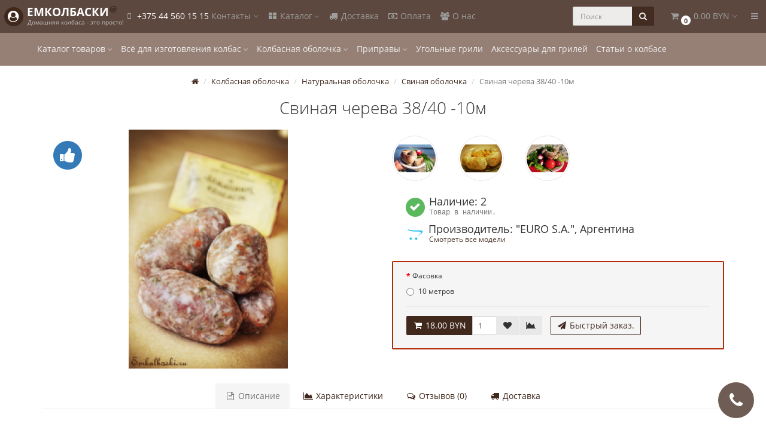

--- FILE ---
content_type: text/html; charset=utf-8
request_url: https://emkolbaski.by/svinaya-chereva-kalibr-38-40
body_size: 55440
content:
<!DOCTYPE html>
<html prefix="og: http://ogp.me/ns#" dir="ltr" lang="ru">
<head>
<meta charset="UTF-8" />
<meta name="viewport" content="width=device-width, initial-scale=1">
<meta http-equiv="X-UA-Compatible" content="IE=edge">
<link rel="icon" href="https://emkolbaski.by/favicon.ico" type="image/x-icon">
<link rel="icon" href="https://emkolbaski.by/favicon.svg" type="image/svg">
<title>Свиная черева 38/40 -10м</title>
			
<base href="https://emkolbaski.by/" />
<!-- mmr2 2.7.2 oc2.3 -->
<style>@font-face{font-display:swap;font-family:'Open Sans';font-style:normal;font-weight:300;src: url('catalog/view/theme/moneymaker2/fonts/open-sans-v13-latin-ext_latin_cyrillic-300.eot');src: local('Open Sans Light'), local('OpenSans-Light'),url('catalog/view/theme/moneymaker2/fonts/open-sans-v13-latin-ext_latin_cyrillic-300.eot?#iefix') format('embedded-opentype'),url('catalog/view/theme/moneymaker2/fonts/open-sans-v13-latin-ext_latin_cyrillic-300.woff2') format('woff2'),url('catalog/view/theme/moneymaker2/fonts/open-sans-v13-latin-ext_latin_cyrillic-300.woff') format('woff'),url('catalog/view/theme/moneymaker2/fonts/open-sans-v13-latin-ext_latin_cyrillic-300.ttf') format('truetype'),url('catalog/view/theme/moneymaker2/fonts/open-sans-v13-latin-ext_latin_cyrillic-300.svg#OpenSans') format('svg')}@font-face{font-display:swap;font-family:'Open Sans';font-style:normal;font-weight:400;src: url('catalog/view/theme/moneymaker2/fonts/open-sans-v13-latin-ext_latin_cyrillic-regular.eot');src: local('Open Sans'), local('OpenSans'),url('catalog/view/theme/moneymaker2/fonts/open-sans-v13-latin-ext_latin_cyrillic-regular.eot?#iefix') format('embedded-opentype'),url('catalog/view/theme/moneymaker2/fonts/open-sans-v13-latin-ext_latin_cyrillic-regular.woff2') format('woff2'),url('catalog/view/theme/moneymaker2/fonts/open-sans-v13-latin-ext_latin_cyrillic-regular.woff') format('woff'),url('catalog/view/theme/moneymaker2/fonts/open-sans-v13-latin-ext_latin_cyrillic-regular.ttf') format('truetype'),url('catalog/view/theme/moneymaker2/fonts/open-sans-v13-latin-ext_latin_cyrillic-regular.svg#OpenSans') format('svg')}@font-face{font-display:swap;font-family:'Open Sans';font-style:normal;font-weight:700;src: url('catalog/view/theme/moneymaker2/fonts/open-sans-v13-latin-ext_latin_cyrillic-700.eot');src: local('Open Sans Bold'), local('OpenSans-Bold'),url('catalog/view/theme/moneymaker2/fonts/open-sans-v13-latin-ext_latin_cyrillic-700.eot?#iefix') format('embedded-opentype'),url('catalog/view/theme/moneymaker2/fonts/open-sans-v13-latin-ext_latin_cyrillic-700.woff2') format('woff2'),url('catalog/view/theme/moneymaker2/fonts/open-sans-v13-latin-ext_latin_cyrillic-700.woff') format('woff'),url('catalog/view/theme/moneymaker2/fonts/open-sans-v13-latin-ext_latin_cyrillic-700.ttf') format('truetype'),url('catalog/view/theme/moneymaker2/fonts/open-sans-v13-latin-ext_latin_cyrillic-700.svg#OpenSans') format('svg')}@font-face{font-display:swap;font-family:'FontAwesome';font-weight:normal;font-style:normal;src: url('../fonts/fontawesome-webfont.eot?v=4.7.0');src: url('catalog/view/javascript/font-awesome/fonts/fontawesome-webfont.eot?#iefix&v=4.7.0') format('embedded-opentype'),url('catalog/view/javascript/font-awesome/fonts/fontawesome-webfont.woff2?v=4.7.0') format('woff2'),url('catalog/view/javascript/font-awesome/fonts/fontawesome-webfont.woff?v=4.7.0') format('woff'),url('catalog/view/javascript/font-awesome/fonts/fonts/fontawesome-webfont.ttf?v=4.7.0') format('truetype'),url('catalog/view/javascript/font-awesome/fonts/fonts/fontawesome-webfont.svg?v=4.7.0#fontawesomeregular') format('svg')}</style>
    <link href="min/?g=moneymaker2_css&f=catalog/view/javascript/jquery/magnific/magnific-popup.css,catalog/view/javascript/jquery/datetimepicker/bootstrap-datetimepicker.min.css,catalog/view/javascript/jquery/owl-carousel/owl.carousel.css,catalog/view/javascript/jquery/owl-carousel/owl.moneymaker2.css,catalog/view/theme/moneymaker2/stylesheet/mfp.effects.css,catalog/view/theme/moneymaker2/stylesheet/bootstrap-theme-colors.store0.css,catalog/view/theme/moneymaker2/stylesheet/stylesheet.css,catalog/view/theme/moneymaker2/stylesheet/stylesheet.custom.store0.css&v=272" rel="preload" as="style">
  <link href="min/?g=moneymaker2_css&f=catalog/view/javascript/jquery/magnific/magnific-popup.css,catalog/view/javascript/jquery/datetimepicker/bootstrap-datetimepicker.min.css,catalog/view/javascript/jquery/owl-carousel/owl.carousel.css,catalog/view/javascript/jquery/owl-carousel/owl.moneymaker2.css,catalog/view/theme/moneymaker2/stylesheet/mfp.effects.css,catalog/view/theme/moneymaker2/stylesheet/bootstrap-theme-colors.store0.css,catalog/view/theme/moneymaker2/stylesheet/stylesheet.css,catalog/view/theme/moneymaker2/stylesheet/stylesheet.custom.store0.css&v=272" rel="stylesheet">
    <link href="https://emkolbaski.by/svinaya-chereva-kalibr-38-40" rel="canonical" />
    <link href="https://emkolbaski.by/image/catalog/favicon.png" rel="icon" />
      <link href="min/?g=moneymaker2_js&f=catalog/view/javascript/jquery/magnific/jquery.magnific-popup.min.js,catalog/view/javascript/jquery/datetimepicker/moment.js,catalog/view/javascript/jquery/datetimepicker/bootstrap-datetimepicker.min.js,catalog/view/javascript/jquery/owl-carousel/owl.carousel.min.js,catalog/view/javascript/jquery/moneymaker2/bootstrap.rating.input.min.js,catalog/view/javascript/jquery/moneymaker2/bootstrap-hover-dropdown.min.js,catalog/view/javascript/jquery/moneymaker2/jquery.mask.min.js,catalog/view/javascript/jquery/moneymaker2/livesearch.js,catalog/view/javascript/jquery/moneymaker2/sidebars.responsive.js,catalog/view/javascript/jquery/moneymaker2/scrolltop.js&v=272" rel="preload" as="script">
  <script src="min/?g=moneymaker2_js&f=catalog/view/javascript/jquery/magnific/jquery.magnific-popup.min.js,catalog/view/javascript/jquery/datetimepicker/moment.js,catalog/view/javascript/jquery/datetimepicker/bootstrap-datetimepicker.min.js,catalog/view/javascript/jquery/owl-carousel/owl.carousel.min.js,catalog/view/javascript/jquery/moneymaker2/bootstrap.rating.input.min.js,catalog/view/javascript/jquery/moneymaker2/bootstrap-hover-dropdown.min.js,catalog/view/javascript/jquery/moneymaker2/jquery.mask.min.js,catalog/view/javascript/jquery/moneymaker2/livesearch.js,catalog/view/javascript/jquery/moneymaker2/sidebars.responsive.js,catalog/view/javascript/jquery/moneymaker2/scrolltop.js&v=272"></script>
<link rel="icon" href="https://emkolbaski.by/favicon.ico" type="image/x-icon">
<link rel="icon" href="https://emkolbaski.by/favicon.svg" type="image/svg">
<!-- Yandex.Metrika counter -->
<script type="text/javascript" >
   (function(m,e,t,r,i,k,a){m[i]=m[i]||function(){(m[i].a=m[i].a||[]).push(arguments)};
   m[i].l=1*new Date();k=e.createElement(t),a=e.getElementsByTagName(t)[0],k.async=1,k.src=r,a.parentNode.insertBefore(k,a)})
   (window, document, "script", "https://mc.yandex.ru/metrika/tag.js", "ym");

   ym(78877228, "init", {
        clickmap:true,
        trackLinks:true,
        accurateTrackBounce:true,
        webvisor:true
   });
</script>
<noscript><div><img src="https://mc.yandex.ru/watch/78877228" style="position:absolute; left:-9999px;" alt="" /></div></noscript>
<!-- /Yandex.Metrika counter -->
<!-- Global site tag (gtag.js) - Google Analytics -->
<script async src="https://www.googletagmanager.com/gtag/js?id=G-JN5VJTN7Y6"></script>
<script>
  window.dataLayer = window.dataLayer || [];
  function gtag(){dataLayer.push(arguments);}
  gtag('js', new Date());

  gtag('config', 'G-JN5VJTN7Y6');
</script></head>
<body class="product-product-46">
<header>
  <nav id="top" class="navbar navbar-default navbar-full navbar-fixed-top">
    <div class="container">
      <div class="navbar-header">
                <a href="javascript:void(0);" class="navbar-toggle collapsed" data-toggle="collapse" data-target=".navbar-top-collapse, .navbar-menu-collapse"><i class="fa fa-fw fa-bars"></i></a>
                        <a href="javascript:void(0);" class="navbar-search-toggle visible-xs"><i class="fa fa-fw fa-search" ></i></a>
                        <a href="javascript:void(0);" class="navbar-cart-toggle visible-xs"><i class="fa fa-fw fa-shopping-cart" ></i><small class="fa-stack"><i class="fa fa-circle fa-stack-2x"></i><span class="fa-stack-1x">0</span></small></a>
                        <div id="logo">
                                    <a href="https://emkolbaski.by/">
                <span class="fa-stack fa-lg"><i class="fa fa-circle fa-inverse fa-stack-2x"></i><i class="fa fa-user-circle fa-stack-1x"></i></span>
                <span class="text-primary">ЕМКОЛБАСКИ<span class="mmr2-inner"><sup>@</sup></span></span>
                <small>Домашняя колбаса - это просто!</small>
              </a>
                              </div>
      </div>
      <div class="hidden-xs"></div>
      <div class="collapse navbar-collapse navbar-top-collapse">
        <ul class="nav navbar-nav">
          <li class="dropdown" id="contacts">
            <a href="javascript:void(0);" class="dropdown-toggle" data-toggle="dropdown"><i class="fa fa-fw fa-mobile"></i> <span class="phone">+375 44 560 15 15</span> <span class="hidden-sm">Контакты </span><i class="fa fa-angle-down"></i></a>
                        <ul class="dropdown-menu">
                            <li class="dropdown-header keep-open">Обратный звонок</li>
              <li><button type="button" data-toggle="modal" data-target="#orderModal"  data-order-mode="callback" data-order-title="Обратный звонок"><i class="fa fa-lg fa-fw fa-volume-control-phone"></i> Нажмите и мы перезвоним вам</button></li>
              <li class="divider"></li>
                                                                      <li class="dropdown-header keep-open">Наши телефоны</li>
                                                                                                  <li class="keep-open"><a href="tel:+375 44 560 15 15"><i class="fa fa-lg fa-fw fa-phone"></i> +375 44 560 15 15</a></li>
                                                                                                                              <li class="dropdown-header keep-open">Время работы</li>
                                                                                                  <li class="keep-open"><span class="text-muted"><i class="fa fa-lg fa-fw fa-clock-o"></i> Пн-Пт 9:00 - 18:00</span></li>
                                                                                                  <li class="divider"></li>
                                                                                    <li class="dropdown-header keep-open">Наш адрес</li>
                                                                                                  <li class="keep-open"><a href="https://emkolbaski.by/adres-na-karte"><i class="fa fa-lg fa-fw fa-map"></i>  Минск, ул. Сторожевская, д. 8, этаж 2. </a></li>
                                                                                                  <li class="divider"></li>
                                                                                                  <li class="keep-open"><a href="https://emkolbaski.by/adres-na-karte"><i class="fa fa-lg fa-fw fa-map-marker"></i> Посмотреть адрес на карте</a></li>
                                                                                                  <li class="divider"></li>
                                                                                    <li class="dropdown-header keep-open">e-mail</li>
                                                                                                  <li class="keep-open"><span class="text-muted"><i class="fa fa-lg fa-fw fa-envelope-open"></i>  info@emkolbaski.by</span></li>
                                                                    </ul>
                      </li>
                    <li class="dropdown navbar-full-fw categories-menu">
            <a href="javascript:void(0);" class="dropdown-toggle" data-toggle="dropdown"><i class="fa fa-fw fa-th-large"></i> Каталог <i class="fa fa-angle-down"></i></a>
                                    <ul class="dropdown-menu keep-open">
              <li>
                <div>
                  <div class="row">
                                        <ul class="col-sm-4 col-md-3 col-lg-2 list-unstyled">
                      <li class="text-center"><a href="https://emkolbaski.by/vse-tovaryi/"><div class="hidden-xs"><img class="img-thumbnail" src="https://emkolbaski.by/image/cache/catalog/icon-90x90.png" alt="Каталог товаров" /></div><div class="btn btn-default btn-block"><i class="fa fa-fw fa--"></i> Каталог товаров</div></a></li>                                                                                        <li><a class="text-muted" href="https://emkolbaski.by/vse-tovaryi/krupnaya-fasovka-opt/"><small>&ndash; Крупная фасовка - ОПТ (169)</small></a></li>
                                            <li><a class="text-muted" href="https://emkolbaski.by/vse-tovaryi/standartnaya-fasovka/"><small>&ndash; Стандартная фасовка  (148)</small></a></li>
                                            <li><a class="text-muted" href="https://emkolbaski.by/vse-tovaryi/melkaya-fasovka-probniki/"><small>&ndash; Мелкая фасовка на 1-5 кг фарша (94)</small></a></li>
                                            <li><a class="text-muted" href="https://emkolbaski.by/vse-tovaryi/opt/"><small>&ndash; ОПТ (170)</small></a></li>
                                            <li><a class="text-muted" href="https://emkolbaski.by/vse-tovaryi/chudopaketyi/"><small>&ndash; ЧУДОПАКЕТЫ (4)</small></a></li>
                                            <li><a class="text-muted" href="https://emkolbaski.by/vse-tovaryi/tovaryi-mesyatsa/"><small>&ndash; Товары месяца (53)</small></a></li>
                                            <li><a class="text-muted" href="https://emkolbaski.by/vse-tovaryi/pryanoem/"><small>&ndash; ПРЯНОЕМ (специи для всех блюд) (127)</small></a></li>
                                            <li><a class="text-muted" href="https://emkolbaski.by/vse-tovaryi/knigi-o-kolbase/"><small>&ndash; КНИГИ о колбасе (6)</small></a></li>
                                            <li><a class="text-muted" href="https://emkolbaski.by/vse-tovaryi/startyi-dlya-ovoschey/"><small>&ndash; Старты для овощей (1)</small></a></li>
                                            <li><a class="text-muted" href="https://emkolbaski.by/vse-tovaryi/syirnyie-zakvaski/"><small>&ndash; Товары для сыроделия (2)</small></a></li>
                                                                                                            </ul>
                                                                                                    <ul class="col-sm-4 col-md-3 col-lg-2 list-unstyled">
                      <li class="text-center"><a href="https://emkolbaski.by/tovary-dlya-izgotovleniya-kolbas/"><div class="hidden-xs"><img class="img-thumbnail" src="https://emkolbaski.by/image/cache/catalog/category/12302209-90x90.jpeg" alt="Всё для изготовления колбас" /></div><div class="btn btn-default btn-block"><i class="fa fa-fw fa--"></i> Всё для изготовления колбас</div></a></li>                                                                                        <li><a class="text-muted" href="https://emkolbaski.by/tovary-dlya-izgotovleniya-kolbas/nitritnaya_sol/"><small>&ndash; Нитритная соль (7)</small></a></li>
                                            <li><a class="text-muted" href="https://emkolbaski.by/tovary-dlya-izgotovleniya-kolbas/startovyie-kulturyi-i-zakvaski-i-quot-plesen-i-quot/"><small>&ndash; Стартовые культуры и закваски &quot;плесень&quot; (10)</small></a></li>
                                            <li><a class="text-muted" href="https://emkolbaski.by/tovary-dlya-izgotovleniya-kolbas/tsitratnyie-pischevyie-smesi/"><small>&ndash; Цитратные пищевые смеси (2)</small></a></li>
                                            <li><a class="text-muted" href="https://emkolbaski.by/tovary-dlya-izgotovleniya-kolbas/fosfatnyie-pischevyie-smesi/"><small>&ndash; Фосфатные пищевые смеси (11)</small></a></li>
                                            <li><a class="text-muted" href="https://emkolbaski.by/tovary-dlya-izgotovleniya-kolbas/dobavki-dlya-kolbas/"><small>&ndash; Добавки для колбас (29)</small></a></li>
                                            <li><a class="text-muted" href="https://emkolbaski.by/tovary-dlya-izgotovleniya-kolbas/nitritnaya-sol-startovaya-kultura-dlya-syirovyalenyih-kolbas-shpagat-kolbasnyiy/"><small>&ndash; Ингредиенты и материалы (50)</small></a></li>
                                            <li><a class="text-muted" href="https://emkolbaski.by/tovary-dlya-izgotovleniya-kolbas/nabor-kolbasnika-dlya-doma/"><small>&ndash; Наборы колбасников (2)</small></a></li>
                                            <li><a class="text-muted" href="https://emkolbaski.by/tovary-dlya-izgotovleniya-kolbas/oborudovanie-dlya-proizvodstva-kolbas/"><small>&ndash; Оборудование для производства колбас (11)</small></a></li>
                                            <li><a class="text-muted" href="https://emkolbaski.by/tovary-dlya-izgotovleniya-kolbas/inventar-priboryi/"><small>&ndash; Инвентарь, весы, термометры, гигрометры (16)</small></a></li>
                                            <li><a class="text-muted" href="https://emkolbaski.by/tovary-dlya-izgotovleniya-kolbas/shpritsyi-kolbasnyie/"><small>&ndash; Шприцы колбасные (2)</small></a></li>
                                            <li><a class="text-muted" href="https://emkolbaski.by/tovary-dlya-izgotovleniya-kolbas/shpagatyi-kolbasnyie-klipsatoryi/"><small>&ndash; Шпагаты колбасные, клипсаторы, петли (12)</small></a></li>
                                            <li><a class="text-muted" href="https://emkolbaski.by/tovary-dlya-izgotovleniya-kolbas/rejuschiy-instrument/"><small>&ndash; Режущий инструмент (0)</small></a></li>
                                            <li><a class="text-muted" href="https://emkolbaski.by/tovary-dlya-izgotovleniya-kolbas/shpritsyi-inyektoryi-dlya-posola-myasa/"><small>&ndash; Шприцы-инъекторы для посола мяса (3)</small></a></li>
                                                                                                            </ul>
                                                                                                    <ul class="col-sm-4 col-md-3 col-lg-2 list-unstyled">
                      <li class="text-center"><a href="https://emkolbaski.by/kolbasnaya-obolochka/"><div class="hidden-xs"><img class="img-thumbnail" src="https://emkolbaski.by/image/cache/catalog/category/obolochka-fabios-gallery-1-90x90.jpg" alt="Колбасная оболочка" /></div><div class="btn btn-default btn-block"><i class="fa fa-fw fa--"></i> Колбасная оболочка</div></a></li>                                                                                        <li><a class="text-muted" href="https://emkolbaski.by/kolbasnaya-obolochka/naturalnaya-obolochka-dlya-kolbas/"><small>&ndash; Натуральная оболочка (19)</small></a></li>
                                            <li><a class="text-muted" href="https://emkolbaski.by/kolbasnaya-obolochka/iskusstvennaya-obolochka-dlya-kolbas/"><small>&ndash; Искусственная оболочка (69)</small></a></li>
                                            <li><a class="text-muted" href="https://emkolbaski.by/kolbasnaya-obolochka/novogodnie-obolochki/"><small>&ndash; Новогодние оболочки (0)</small></a></li>
                                            <li><a class="text-muted" href="https://emkolbaski.by/kolbasnaya-obolochka/prazdnichnaya-obolochka/"><small>&ndash; Праздничная оболочка (6)</small></a></li>
                                                                                                            </ul>
                    <div class="clearfix visible-sm"></div>                                                                                <ul class="col-sm-4 col-md-3 col-lg-2 list-unstyled">
                      <li class="text-center"><a href="https://emkolbaski.by/spetsii/"><div class="hidden-xs"><img class="img-thumbnail" src="https://emkolbaski.by/image/cache/catalog/category/pripravi-90x90.jpg" alt="Приправы" /></div><div class="btn btn-default btn-block"><i class="fa fa-fw fa--"></i> Приправы</div></a></li>                                                                                        <li><a class="text-muted" href="https://emkolbaski.by/spetsii/vse-vidov-pertsev/"><small>&ndash; Все виды Перцев (22)</small></a></li>
                                            <li><a class="text-muted" href="https://emkolbaski.by/spetsii/kolbasnyie-pripravyi/"><small>&ndash; Колбасные приправы (108)</small></a></li>
                                            <li><a class="text-muted" href="https://emkolbaski.by/spetsii/smesi-dlya-kolbas-gost/"><small>&ndash; Смеси ГОСТ для колбас (10)</small></a></li>
                                            <li><a class="text-muted" href="https://emkolbaski.by/spetsii/funktsionalnyie-dobavki-dlya-kolbas/"><small>&ndash; Функциональные  добавки для колбас (31)</small></a></li>
                                            <li><a class="text-muted" href="https://emkolbaski.by/spetsii/ekstraktyi-pryanostey/"><small>&ndash; Экстракты пряностей (14)</small></a></li>
                                            <li><a class="text-muted" href="https://emkolbaski.by/spetsii/dekorativnyie-smesi-priprav/"><small>&ndash; Декоративные смеси приправ (22)</small></a></li>
                                            <li><a class="text-muted" href="https://emkolbaski.by/spetsii/pryanosti-i-pripravyi-dlya-kulinarii/"><small>&ndash; Пряности и приправы для кулинарии (92)</small></a></li>
                                            <li><a class="text-muted" href="https://emkolbaski.by/spetsii/pryanosti/"><small>&ndash; Пряности (64)</small></a></li>
                                            <li><a class="text-muted" href="https://emkolbaski.by/spetsii/naboryi-smesey-spetsiy/"><small>&ndash; Наборы Смесей Специй (7)</small></a></li>
                                            <li><a class="text-muted" href="https://emkolbaski.by/spetsii/smesi-pryanostey-dlya-chaya/"><small>&ndash; Смеси пряностей для ЧАЯ (0)</small></a></li>
                                                                                                            </ul>
                                        <div class="clearfix visible-md"></div>                                                            <ul class="col-sm-4 col-md-3 col-lg-2 list-unstyled">
                      <li class="text-center"><a href="https://emkolbaski.by/ugolnie-grili/"><div class="hidden-xs"><img class="img-thumbnail" src="https://emkolbaski.by/image/cache/catalog/category/mini_drip_pan_1200x800-90x90.png" alt="Угольные грили" /></div><div class="btn btn-default btn-block"><i class="fa fa-fw fa--"></i> Угольные грили</div></a></li>                                                                                                            </ul>
                                                                                                    <ul class="col-sm-4 col-md-3 col-lg-2 list-unstyled">
                      <li class="text-center"><a href="https://emkolbaski.by/aksessuari-dlja-grilej/"><div class="hidden-xs"><img class="img-thumbnail" src="https://emkolbaski.by/image/cache/catalog/product/spingrate_2400x1600_7_900x-90x90.jpg" alt="Аксессуары для грилей" /></div><div class="btn btn-default btn-block"><i class="fa fa-fw fa--"></i> Аксессуары для грилей</div></a></li>                                                                                                            </ul>
                    <div class="clearfix visible-sm"></div>                                        <div class="clearfix visible-lg"></div>                                        <ul class="col-sm-4 col-md-3 col-lg-2 list-unstyled">
                      <li class="text-center"><a href="https://emkolbaski.by/stati-o-kolbase/"><div class="hidden-xs"><img class="img-thumbnail" src="https://emkolbaski.by/image/cache/catalog/DSC_6913-90x90.jpg" alt="Статьи о колбасе" /></div><div class="btn btn-default btn-block"><i class="fa fa-fw fa--"></i> Статьи о колбасе</div></a></li>                                                                                                            </ul>
                                                                                                  </div>
                </div>
              </li>
            </ul>
                                  </li>
                                                        <li><a href="dostavka"><i class="fa fa-fw fa-truck"></i> Доставка</a></li>
                                                <li><a href="oplata"><i class="fa fa-fw fa-money"></i> Оплата</a></li>
                                                <li><a href="o-nas"><i class="fa fa-fw fa-users"></i> О нас</a></li>
                                        </ul>

        <ul class="nav navbar-nav navbar-right">

		
                    <li class="dropdown" id="cart">
  <a href="javascript:void(0);" class="dropdown-toggle" data-toggle="dropdown" data-loading-text="Загрузка..." role="button" aria-haspopup="true" aria-expanded="false"><i class="fa fa-fw fa-shopping-cart"></i><small class="fa-stack"><i class="fa fa-circle fa-stack-2x"></i><span class="fa-stack-1x">0</span></small> <span class="hidden-sm"><span id="cart-total">0.00 BYN</span> <i class="fa fa-angle-down"></i></span></a>
  <ul class="dropdown-menu keep-open">
        <li>
              <p class="text-center">Ваша корзина пуста!</p>
          </li>
      </ul>
</li>
          
                                                                      <li class="dropdown" id="top-links">
            <a href="javascript:void(0);" class="dropdown-toggle" data-toggle="dropdown"><i class="fa fa-fw fa-bars"></i> <span class="hidden-lg hidden-md hidden-sm">Меню <i class="fa fa-angle-down"></i></span></a>
            <ul class="dropdown-menu keep-open">
                                                                      <li class="dropdown-header">Личный кабинет</li>
              <li><a href="https://emkolbaski.by/voyti/" rel="nofollow"><i class="fa fa-fw fa-sign-in"></i> Авторизация / Регистрация</a></li>
                                          <li><a href="https://emkolbaski.by/jelaemoe/" rel="nofollow"><i class="fa fa-fw fa-heart"></i> <span id="wishlist-total"><span>Закладки (0)</span></span></a></li>
                                          <li><a href="https://emkolbaski.by/sravnit/" rel="nofollow"><i class="fa fa-fw fa-area-chart"></i> <span id="compare-total">Сравнение товаров (0)</span></a></li>
                                        </ul>
          </li>
                  </ul>

                <div id="search" class="navbar-form navbar-right">
          <div class="form-group">
            <ul class="keep-open list-unstyled">
              <li>
                <div class="input-group collapse">
                  <input type="text" name="search" value="" placeholder="Поиск" class="form-control"><span class="input-group-btn"><button type="button" class="btn btn-primary"><i class="fa fa-search"></i></button></span>
                </div>
              </li>
            </ul>
          </div>
        </div>
        

      </div>
    </div>
  </nav>
    <nav class="navbar navbar-default navbar-full categories-menu" id="menu">
    <div class="container">
      <div class="collapse navbar-collapse navbar-menu-collapse">
        <ul class="nav navbar-nav">
                                  <li class="dropdown navbar-full-fw">
                            <a href="javascript:void(0);" class="dropdown-toggle" data-toggle="dropdown">Каталог товаров <i class="fa fa-angle-down"></i></a>
              <ul class="dropdown-menu keep-open">
                <li>
                  <div>
                    <div class="row">
                      <ul class="col-parent-category col-sm-4 col-md-3 col-lg-2 list-unstyled">
                        <li class="text-center"><a href="https://emkolbaski.by/vse-tovaryi/"><div class="hidden-xs"><img class="img-thumbnail" src="https://emkolbaski.by/image/cache/catalog/icon-90x90.png" alt="Каталог товаров" /></div><div class="btn btn-link btn-block"><i class="fa fa-fw fa--"></i> Каталог товаров</div></a></li>
                                                <li><p><small>В данном разделе собран весь ассортимент нашей продукции.
..</small></p></li>
                                              </ul>
                                            <ul class="col-sm-4 col-md-3 col-lg-2 list-unstyled">
                        <li class="text-center"><a href="https://emkolbaski.by/vse-tovaryi/krupnaya-fasovka-opt/"><div class="hidden-xs"><img class="img-thumbnail" src="https://emkolbaski.by/image/cache/catalog/category/DSC_3662%D0%B0-175x117-90x90.png" alt="Крупная фасовка - ОПТ (169)" /></div><div class="btn btn-default btn-block"><i class="fa fa-fw fa--"></i> Крупная фасовка - ОПТ (169)</div></a></li>                                                                                                                      </ul>
                                                                                                              <ul class="col-sm-4 col-md-3 col-lg-2 list-unstyled">
                        <li class="text-center"><a href="https://emkolbaski.by/vse-tovaryi/standartnaya-fasovka/"><div class="hidden-xs"><img class="img-thumbnail" src="https://emkolbaski.by/image/cache/catalog/category/DSC_6823nadp-175x117-90x90.png" alt="Стандартная фасовка  (148)" /></div><div class="btn btn-default btn-block"><i class="fa fa-fw fa--"></i> Стандартная фасовка  (148)</div></a></li>                                                                                                <li><a class="text-muted" href="https://emkolbaski.by/vse-tovaryi/standartnaya-fasovka/dlya-varenyih-kolbas-sosisok-sardelek/"><small>&ndash; Приправы для Вареных колбас, Сосисок, Сарделек (11)</small></a></li>
                                                <li><a class="text-muted" href="https://emkolbaski.by/index.php?route=product/category&amp;path=71_240_245"><small>&ndash; Приправы для п/к и в/к Сервелатов и Салями (9)</small></a></li>
                                                <li><a class="text-muted" href="https://emkolbaski.by/index.php?route=product/category&amp;path=71_240_246"><small>&ndash; Приправы для Сыровяленых и Сырокопченых колбас (14)</small></a></li>
                                                <li><a class="text-muted" href="https://emkolbaski.by/vse-tovaryi/standartnaya-fasovka/pripravyi-dlya-kolbas-gril-kupat-kolbasok-dlya-jarki-steykov/"><small>&ndash; Приправы для Колбас-гриль, Купат, Стейков (24)</small></a></li>
                                                <li><a class="text-muted" href="https://emkolbaski.by/index.php?route=product/category&amp;path=71_240_247"><small>&ndash; Приправы для Паштетов и Ливерных колбас (2)</small></a></li>
                                                <li><a class="text-muted" href="https://emkolbaski.by/index.php?route=product/category&amp;path=71_240_241"><small>&ndash; Приправы ГОСТ смеси (6)</small></a></li>
                                                <li><a class="text-muted" href="https://emkolbaski.by/vse-tovaryi/standartnaya-fasovka/pripravyi-dlya-vetchin-i-vetchinnyih-kolbas/"><small>&ndash; Приправы для Ветчин и ветчинных колбас (1)</small></a></li>
                                                <li><a class="text-muted" href="https://emkolbaski.by/vse-tovaryi/standartnaya-fasovka/myasnitskaya-i-nitritnaya-sol/"><small>&ndash; Мясницкая и Нитритная соль (3)</small></a></li>
                                                <li><a class="text-muted" href="https://emkolbaski.by/vse-tovaryi/standartnaya-fasovka/naturalnyie-pryanosti/"><small>&ndash; Натуральные пряности (39)</small></a></li>
                                                <li><a class="text-muted" href="https://emkolbaski.by/index.php?route=product/category&amp;path=71_240_253"><small>&ndash; Перцы (28)</small></a></li>
                                                <li><a class="text-muted" href="https://emkolbaski.by/index.php?route=product/category&amp;path=71_240_254"><small>&ndash; Копченая паприка (3)</small></a></li>
                                                <li><a class="text-muted" href="https://emkolbaski.by/index.php?route=product/category&amp;path=71_240_255"><small>&ndash; Декоративные смеси приправ (10)</small></a></li>
                                                                                                                      </ul>
                      <div class="clearfix visible-sm"></div>                                                                                        <ul class="col-sm-4 col-md-3 col-lg-2 list-unstyled">
                        <li class="text-center"><a href="https://emkolbaski.by/vse-tovaryi/chudopaketyi/"><div class="btn btn-default btn-block"><i class="fa fa-fw fa--"></i> ЧУДОПАКЕТЫ (4)</div></a></li>                                                                                                                      </ul>
                                            <div class="clearfix visible-md"></div>                                                                  <ul class="col-sm-4 col-md-3 col-lg-2 list-unstyled">
                        <li class="text-center"><a href="https://emkolbaski.by/vse-tovaryi/opt/"><div class="btn btn-default btn-block"><i class="fa fa-fw fa--"></i> ОПТ (170)</div></a></li>                                                                                                <li><a class="text-muted" href="https://emkolbaski.by/vse-tovaryi/opt/smesi-priprav-opt/"><small>&ndash; Смеси приправ ОПТ (127)</small></a></li>
                                                <li><a class="text-muted" href="https://emkolbaski.by/vse-tovaryi/opt/funktsionalnyie-dobavki-opt/"><small>&ndash; Функциональные добавки ОПТ (20)</small></a></li>
                                                <li><a class="text-muted" href="https://emkolbaski.by/vse-tovaryi/opt/obolochki-opt/"><small>&ndash; Оболочки ОПТ (19)</small></a></li>
                                                <li><a class="text-muted" href="https://emkolbaski.by/vse-tovaryi/opt/pryanosti-naturalnyie/"><small>&ndash; Пряности натуральные ОПТ (49)</small></a></li>
                                                <li><a class="text-muted" href="https://emkolbaski.by/vse-tovaryi/opt/shpagatyi-kolbasnyie/"><small>&ndash; Шпагаты колбасные (0)</small></a></li>
                                                                                                                      </ul>
                                                                                                              <ul class="col-sm-4 col-md-3 col-lg-2 list-unstyled">
                        <li class="text-center"><a href="https://emkolbaski.by/vse-tovaryi/melkaya-fasovka-probniki/"><div class="btn btn-default btn-block"><i class="fa fa-fw fa--"></i> Мелкая фасовка на 1-5 кг фарша (94)</div></a></li>                                                                                                <li><a class="text-muted" href="https://emkolbaski.by/vse-tovaryi/melkaya-fasovka-probniki/smesi-priprav-dlya-kolbas/"><small>&ndash; Смеси приправ для колбас (0)</small></a></li>
                                                <li><a class="text-muted" href="https://emkolbaski.by/vse-tovaryi/melkaya-fasovka-probniki/naturalnaya-kolbasnaya-obolochka/"><small>&ndash; Натуральная колбасная оболочка (0)</small></a></li>
                                                <li><a class="text-muted" href="https://emkolbaski.by/vse-tovaryi/melkaya-fasovka-probniki/iskusstvennaya-kolbasnaya-obolochka/"><small>&ndash; Искусственная колбасная оболочка (34)</small></a></li>
                                                <li><a class="text-muted" href="https://emkolbaski.by/vse-tovaryi/melkaya-fasovka-probniki/startyi-dlya-kolbas/"><small>&ndash; Старты для колбас (8)</small></a></li>
                                                <li><a class="text-muted" href="https://emkolbaski.by/vse-tovaryi/melkaya-fasovka-probniki/myasnitskaya-sol/"><small>&ndash; Мясницкая соль (0)</small></a></li>
                                                <li><a class="text-muted" href="https://emkolbaski.by/vse-tovaryi/melkaya-fasovka-probniki/funktsionalnyie-dobavki/"><small>&ndash; Функциональные добавки для колбас (4)</small></a></li>
                                                <li><a class="text-muted" href="https://emkolbaski.by/vse-tovaryi/melkaya-fasovka-probniki/pertsyi-redkie/"><small>&ndash; Перцы редкие (6)</small></a></li>
                                                <li><a class="text-muted" href="https://emkolbaski.by/vse-tovaryi/melkaya-fasovka-probniki/rassol-suhaya-smes/"><small>&ndash; Рассол (сухая смесь) (0)</small></a></li>
                                                <li><a class="text-muted" href="https://emkolbaski.by/vse-tovaryi/melkaya-fasovka-probniki/blagorodnaya-plesen/"><small>&ndash; Благородная плесень (1)</small></a></li>
                                                                                                                      </ul>
                      <div class="clearfix visible-sm"></div>                                            <div class="clearfix visible-lg"></div>                                            <ul class="col-sm-4 col-md-3 col-lg-2 list-unstyled">
                        <li class="text-center"><a href="https://emkolbaski.by/vse-tovaryi/tovaryi-mesyatsa/"><div class="btn btn-default btn-block"><i class="fa fa-fw fa--"></i> Товары месяца (53)</div></a></li>                                                                                                                      </ul>
                                                                                                              <ul class="col-sm-4 col-md-3 col-lg-2 list-unstyled">
                        <li class="text-center"><a href="https://emkolbaski.by/vse-tovaryi/pryanoem/"><div class="hidden-xs"><img class="img-thumbnail" src="https://emkolbaski.by/image/cache/catalog/category/DSC_7816-175x117-90x90.png" alt="ПРЯНОЕМ (специи для всех блюд) (127)" /></div><div class="btn btn-default btn-block"><i class="fa fa-fw fa--"></i> ПРЯНОЕМ (специи для всех блюд) (127)</div></a></li>                                                                                                <li><a class="text-muted" href="https://emkolbaski.by/vse-tovaryi/pryanoem/perci-vse-vidi/"><small>&ndash; Перцы все виды (32)</small></a></li>
                                                <li><a class="text-muted" href="https://emkolbaski.by/vse-tovaryi/pryanoem/dekorativnyie-pripravyi/"><small>&ndash; Декоративные приправы (18)</small></a></li>
                                                <li><a class="text-muted" href="https://emkolbaski.by/index.php?route=product/category&amp;path=71_168_170"><small>&ndash; Кулинарные приправы (45)</small></a></li>
                                                <li><a class="text-muted" href="https://emkolbaski.by/index.php?route=product/category&amp;path=71_168_171"><small>&ndash; Пряности натуральные (68)</small></a></li>
                                                <li><a class="text-muted" href="https://emkolbaski.by/vse-tovaryi/pryanoem/yagodyi-i-travyi/"><small>&ndash; Ягоды и травы (2)</small></a></li>
                                                <li><a class="text-muted" href="https://emkolbaski.by/vse-tovaryi/pryanoem/chai-i-smesi-dlya-napitkov/"><small>&ndash; Чаи и смеси для напитков (1)</small></a></li>
                                                <li><a class="text-muted" href="https://emkolbaski.by/vse-tovaryi/pryanoem/inventar-dlya-spetsiy/"><small>&ndash; Инвентарь для специй (4)</small></a></li>
                                                <li><a class="text-muted" href="https://emkolbaski.by/vse-tovaryi/pryanoem/gorchica-zerno-i-molotaja/"><small>&ndash; Горчица зерно и молотая (2)</small></a></li>
                                                                                                                      </ul>
                                            <div class="clearfix visible-md"></div>                                                                  <ul class="col-sm-4 col-md-3 col-lg-2 list-unstyled">
                        <li class="text-center"><a href="https://emkolbaski.by/vse-tovaryi/knigi-o-kolbase/"><div class="hidden-xs"><img class="img-thumbnail" src="https://emkolbaski.by/image/cache/data/DSC_5770-90x90.jpg" alt="КНИГИ о колбасе (6)" /></div><div class="btn btn-default btn-block"><i class="fa fa-fw fa--"></i> КНИГИ о колбасе (6)</div></a></li>                                                                                                                      </ul>
                      <div class="clearfix visible-sm"></div>                                                                                        <ul class="col-sm-4 col-md-3 col-lg-2 list-unstyled">
                        <li class="text-center"><a href="https://emkolbaski.by/vse-tovaryi/startyi-dlya-ovoschey/"><div class="btn btn-default btn-block"><i class="fa fa-fw fa--"></i> Старты для овощей (1)</div></a></li>                                                                                                                      </ul>
                                                                                                              <ul class="col-sm-4 col-md-3 col-lg-2 list-unstyled">
                        <li class="text-center"><a href="https://emkolbaski.by/vse-tovaryi/syirnyie-zakvaski/"><div class="btn btn-default btn-block"><i class="fa fa-fw fa--"></i> Товары для сыроделия (2)</div></a></li>                                                                                                <li><a class="text-muted" href="https://emkolbaski.by/vse-tovaryi/syirnyie-zakvaski/syirnyie-zakvaski-i-fermentyi/"><small>&ndash; Сырные закваски и ферменты (2)</small></a></li>
                                                                                                                      </ul>
                                                                                                              <ul class="col-sm-4 col-md-3 col-lg-2 list-unstyled">
                        <li class="text-center"><a href="https://emkolbaski.by/vse-tovaryi/master-klassyi/"><div class="hidden-xs"><img class="img-thumbnail" src="https://emkolbaski.by/image/cache/catalog/category/master-klassyi-90x90.jpg" alt="Мастер-классы" /></div><div class="btn btn-danger btn-block"><i class="fa fa-fw fa-asl-interpreting"></i> Мастер-классы</div></a></li>                                                                                                                        <li><p>Мастер-классы ЕМКОЛБАСКИ - это мастер-классы от команды технологов-производственников с 15-20-летним промышленным стажем. Мы адаптировали ГОСТовские колбасы "из детства» для домашнего изготовления на обычной кухне. Мы знаем, как должна выглядеть настоящая колбаса, научим вас ее делать, и никакой "кулинарии".</p></li>
                                              </ul>
                      <div class="clearfix visible-sm"></div>                      <div class="clearfix visible-md"></div>                      <div class="clearfix visible-lg"></div>                                          </div>
                  </div>
                </li>
              </ul>
                          </li>
                        <li class="dropdown navbar-full-fw">
                            <a href="javascript:void(0);" class="dropdown-toggle" data-toggle="dropdown">Всё для изготовления колбас <i class="fa fa-angle-down"></i></a>
              <ul class="dropdown-menu keep-open">
                <li>
                  <div>
                    <div class="row">
                      <ul class="col-parent-category col-sm-4 col-md-3 col-lg-2 list-unstyled">
                        <li class="text-center"><a href="https://emkolbaski.by/tovary-dlya-izgotovleniya-kolbas/"><div class="hidden-xs"><img class="img-thumbnail" src="https://emkolbaski.by/image/cache/catalog/category/12302209-90x90.jpeg" alt="Всё для изготовления колбас" /></div><div class="btn btn-link btn-block"><i class="fa fa-fw fa--"></i> Всё для изготовления колбас</div></a></li>
                                                <li><p><small>В этой категории Вы найдете наборы колбасников, колбасная насадка для мясорубки, нитритная соль, шпагаты колба..</small></p></li>
                                              </ul>
                                            <ul class="col-sm-4 col-md-3 col-lg-2 list-unstyled">
                        <li class="text-center"><a href="https://emkolbaski.by/tovary-dlya-izgotovleniya-kolbas/nitritnaya_sol/"><div class="hidden-xs"><img class="img-thumbnail" src="https://emkolbaski.by/image/cache/catalog/product/sol-nitritnaya/sol-nitritnaya/sol-nitritnaya%20DSC_2697d-450x450-90x90.png" alt="Нитритная соль (7)" /></div><div class="btn btn-default btn-block"><i class="fa fa-fw fa--"></i> Нитритная соль (7)</div></a></li>                                                                                                                      </ul>
                                                                                                              <ul class="col-sm-4 col-md-3 col-lg-2 list-unstyled">
                        <li class="text-center"><a href="https://emkolbaski.by/tovary-dlya-izgotovleniya-kolbas/startovyie-kulturyi-i-zakvaski-i-quot-plesen-i-quot/"><div class="hidden-xs"><img class="img-thumbnail" src="https://emkolbaski.by/image/cache/data/starti-dlya-kolbas1-DSC_1626-90x90.jpg" alt="Стартовые культуры и закваски &quot;плесень&quot; (10)" /></div><div class="btn btn-default btn-block"><i class="fa fa-fw fa--"></i> Стартовые культуры и закваски &quot;плесень&quot; (10)</div></a></li>                                                                                                                      </ul>
                      <div class="clearfix visible-sm"></div>                                                                                        <ul class="col-sm-4 col-md-3 col-lg-2 list-unstyled">
                        <li class="text-center"><a href="https://emkolbaski.by/tovary-dlya-izgotovleniya-kolbas/tsitratnyie-pischevyie-smesi/"><div class="hidden-xs"><img class="img-thumbnail" src="https://emkolbaski.by/image/cache/catalog/product/tsitratnaya-smes-sosiski-kremlevskie-90x90.jpg" alt="Цитратные пищевые смеси (2)" /></div><div class="btn btn-default btn-block"><i class="fa fa-fw fa--"></i> Цитратные пищевые смеси (2)</div></a></li>                                                                                                                      </ul>
                                            <div class="clearfix visible-md"></div>                                                                  <ul class="col-sm-4 col-md-3 col-lg-2 list-unstyled">
                        <li class="text-center"><a href="https://emkolbaski.by/tovary-dlya-izgotovleniya-kolbas/fosfatnyie-pischevyie-smesi/"><div class="btn btn-default btn-block"><i class="fa fa-fw fa--"></i> Фосфатные пищевые смеси (11)</div></a></li>                                                                                                                      </ul>
                                                                                                              <ul class="col-sm-4 col-md-3 col-lg-2 list-unstyled">
                        <li class="text-center"><a href="https://emkolbaski.by/tovary-dlya-izgotovleniya-kolbas/dobavki-dlya-kolbas/"><div class="btn btn-default btn-block"><i class="fa fa-fw fa--"></i> Добавки для колбас (29)</div></a></li>                                                                                                                      </ul>
                      <div class="clearfix visible-sm"></div>                                            <div class="clearfix visible-lg"></div>                                            <ul class="col-sm-4 col-md-3 col-lg-2 list-unstyled">
                        <li class="text-center"><a href="https://emkolbaski.by/tovary-dlya-izgotovleniya-kolbas/nitritnaya-sol-startovaya-kultura-dlya-syirovyalenyih-kolbas-shpagat-kolbasnyiy/"><div class="btn btn-default btn-block"><i class="fa fa-fw fa--"></i> Ингредиенты и материалы (50)</div></a></li>                                                                                                                      </ul>
                                                                                                              <ul class="col-sm-4 col-md-3 col-lg-2 list-unstyled">
                        <li class="text-center"><a href="https://emkolbaski.by/tovary-dlya-izgotovleniya-kolbas/nabor-kolbasnika-dlya-doma/"><div class="btn btn-default btn-block"><i class="fa fa-fw fa--"></i> Наборы колбасников (2)</div></a></li>                                                                                                                      </ul>
                                            <div class="clearfix visible-md"></div>                                                                  <ul class="col-sm-4 col-md-3 col-lg-2 list-unstyled">
                        <li class="text-center"><a href="https://emkolbaski.by/tovary-dlya-izgotovleniya-kolbas/oborudovanie-dlya-proizvodstva-kolbas/"><div class="hidden-xs"><img class="img-thumbnail" src="https://emkolbaski.by/image/cache/data/DSC_1976-90x90.jpg" alt="Оборудование для производства колбас (11)" /></div><div class="btn btn-default btn-block"><i class="fa fa-fw fa--"></i> Оборудование для производства колбас (11)</div></a></li>                                                                                                                      </ul>
                      <div class="clearfix visible-sm"></div>                                                                                        <ul class="col-sm-4 col-md-3 col-lg-2 list-unstyled">
                        <li class="text-center"><a href="https://emkolbaski.by/tovary-dlya-izgotovleniya-kolbas/inventar-priboryi/"><div class="btn btn-default btn-block"><i class="fa fa-fw fa--"></i> Инвентарь, весы, термометры, гигрометры (16)</div></a></li>                                                                                                                      </ul>
                                                                                                              <ul class="col-sm-4 col-md-3 col-lg-2 list-unstyled">
                        <li class="text-center"><a href="https://emkolbaski.by/tovary-dlya-izgotovleniya-kolbas/shpritsyi-kolbasnyie/"><div class="btn btn-default btn-block"><i class="fa fa-fw fa--"></i> Шприцы колбасные (2)</div></a></li>                                                                                                                      </ul>
                                                                                                              <ul class="col-sm-4 col-md-3 col-lg-2 list-unstyled">
                        <li class="text-center"><a href="https://emkolbaski.by/tovary-dlya-izgotovleniya-kolbas/shpagatyi-kolbasnyie-klipsatoryi/"><div class="btn btn-default btn-block"><i class="fa fa-fw fa--"></i> Шпагаты колбасные, клипсаторы, петли (12)</div></a></li>                                                                                                                      </ul>
                      <div class="clearfix visible-sm"></div>                      <div class="clearfix visible-md"></div>                      <div class="clearfix visible-lg"></div>                                            <ul class="col-sm-4 col-md-3 col-lg-2 list-unstyled">
                        <li class="text-center"><a href="https://emkolbaski.by/tovary-dlya-izgotovleniya-kolbas/rejuschiy-instrument/"><div class="btn btn-default btn-block"><i class="fa fa-fw fa--"></i> Режущий инструмент (0)</div></a></li>                                                                                                                      </ul>
                                                                                                              <ul class="col-sm-4 col-md-3 col-lg-2 list-unstyled">
                        <li class="text-center"><a href="https://emkolbaski.by/tovary-dlya-izgotovleniya-kolbas/shpritsyi-inyektoryi-dlya-posola-myasa/"><div class="btn btn-default btn-block"><i class="fa fa-fw fa--"></i> Шприцы-инъекторы для посола мяса (3)</div></a></li>                                                                                                                      </ul>
                                                                                                            </div>
                  </div>
                </li>
              </ul>
                          </li>
                        <li class="dropdown navbar-full-fw">
                            <a href="javascript:void(0);" class="dropdown-toggle" data-toggle="dropdown">Колбасная оболочка <i class="fa fa-angle-down"></i></a>
              <ul class="dropdown-menu keep-open">
                <li>
                  <div>
                    <div class="row">
                      <ul class="col-parent-category col-sm-4 col-md-3 col-lg-2 list-unstyled">
                        <li class="text-center"><a href="https://emkolbaski.by/kolbasnaya-obolochka/"><div class="hidden-xs"><img class="img-thumbnail" src="https://emkolbaski.by/image/cache/catalog/category/obolochka-fabios-gallery-1-90x90.jpg" alt="Колбасная оболочка" /></div><div class="btn btn-link btn-block"><i class="fa fa-fw fa--"></i> Колбасная оболочка</div></a></li>
                                                <li><p><small>Как выбрать колбасную оболочку новичку?&nbsp;

На что ориентироваться при выборе?

Какая колбасная оболочк..</small></p></li>
                                              </ul>
                                            <ul class="col-sm-4 col-md-3 col-lg-2 list-unstyled">
                        <li class="text-center"><a href="https://emkolbaski.by/kolbasnaya-obolochka/naturalnaya-obolochka-dlya-kolbas/"><div class="hidden-xs"><img class="img-thumbnail" src="https://emkolbaski.by/image/cache/catalog/category/naturalnaj_obolochka-90x90.jpg" alt="Натуральная оболочка (19)" /></div><div class="btn btn-default btn-block"><i class="fa fa-fw fa--"></i> Натуральная оболочка (19)</div></a></li>                                                                                                <li><a class="text-muted" href="https://emkolbaski.by/kolbasnaya-obolochka/naturalnaya-obolochka-dlya-kolbas/svinaya-obolochka-dlya-kolbasy/"><small>&ndash; Свиная оболочка (9)</small></a></li>
                                                <li><a class="text-muted" href="https://emkolbaski.by/kolbasnaya-obolochka/naturalnaya-obolochka-dlya-kolbas/govyajya-obolochka-dlya-kolbasy/"><small>&ndash; Говяжья оболочка (4)</small></a></li>
                                                <li><a class="text-muted" href="https://emkolbaski.by/kolbasnaya-obolochka/naturalnaya-obolochka-dlya-kolbas/baranya-obolochka-dlya-kolbasy/"><small>&ndash; Баранья оболочка (6)</small></a></li>
                                                                                                                      </ul>
                                                                                                              <ul class="col-sm-4 col-md-3 col-lg-2 list-unstyled">
                        <li class="text-center"><a href="https://emkolbaski.by/kolbasnaya-obolochka/iskusstvennaya-obolochka-dlya-kolbas/"><div class="hidden-xs"><img class="img-thumbnail" src="https://emkolbaski.by/image/cache/catalog/category/iskustvennaj_obolochka-90x90.jpg" alt="Искусственная оболочка (69)" /></div><div class="btn btn-default btn-block"><i class="fa fa-fw fa--"></i> Искусственная оболочка (69)</div></a></li>                                                                                                <li><a class="text-muted" href="https://emkolbaski.by/kolbasnaya-obolochka/iskusstvennaya-obolochka-dlya-kolbas/karmanyi-dlya-kolbasyi-i-shityie-sinyugi/"><small>&ndash; Карманы для колбасы и шитые синюги (7)</small></a></li>
                                                <li><a class="text-muted" href="https://emkolbaski.by/kolbasnaya-obolochka/iskusstvennaya-obolochka-dlya-kolbas/kollagenovaya-obolochka-dlya-kolbas/"><small>&ndash; Коллагеновая оболочка (17)</small></a></li>
                                                <li><a class="text-muted" href="https://emkolbaski.by/kolbasnaya-obolochka/iskusstvennaya-obolochka-dlya-kolbas/poliamidnaya-obolochka-dlya-kolbas/"><small>&ndash; Полиамидная оболочка (6)</small></a></li>
                                                <li><a class="text-muted" href="https://emkolbaski.by/kolbasnaya-obolochka/iskusstvennaya-obolochka-dlya-kolbas/tsellyuloznaya-obolochka-dlya-kolbas/"><small>&ndash; Целлюлозная оболочка (6)</small></a></li>
                                                <li><a class="text-muted" href="https://emkolbaski.by/kolbasnaya-obolochka/iskusstvennaya-obolochka-dlya-kolbas/polimernaya-obolochka/"><small>&ndash; Полимерная оболочка (25)</small></a></li>
                                                <li><a class="text-muted" href="https://emkolbaski.by/kolbasnaya-obolochka/iskusstvennaya-obolochka-dlya-kolbas/fibrouznaya-obolochka/"><small>&ndash; Фиброузная  оболочка (13)</small></a></li>
                                                <li><a class="text-muted" href="https://emkolbaski.by/index.php?route=product/category&amp;path=109_95_164"><small>&ndash; Сетки формовочные (5)</small></a></li>
                                                                                                                      </ul>
                      <div class="clearfix visible-sm"></div>                                                                                        <ul class="col-sm-4 col-md-3 col-lg-2 list-unstyled">
                        <li class="text-center"><a href="https://emkolbaski.by/kolbasnaya-obolochka/novogodnie-obolochki/"><div class="btn btn-default btn-block"><i class="fa fa-fw fa--"></i> Новогодние оболочки (0)</div></a></li>                                                                                                                      </ul>
                                            <div class="clearfix visible-md"></div>                                                                  <ul class="col-sm-4 col-md-3 col-lg-2 list-unstyled">
                        <li class="text-center"><a href="https://emkolbaski.by/kolbasnaya-obolochka/prazdnichnaya-obolochka/"><div class="btn btn-default btn-block"><i class="fa fa-fw fa--"></i> Праздничная оболочка (6)</div></a></li>                                                                                                                      </ul>
                                                                                                            </div>
                  </div>
                </li>
              </ul>
                          </li>
                        <li class="dropdown navbar-full-fw">
                            <a href="javascript:void(0);" class="dropdown-toggle" data-toggle="dropdown">Приправы <i class="fa fa-angle-down"></i></a>
              <ul class="dropdown-menu keep-open">
                <li>
                  <div>
                    <div class="row">
                      <ul class="col-parent-category col-sm-4 col-md-3 col-lg-2 list-unstyled">
                        <li class="text-center"><a href="https://emkolbaski.by/spetsii/"><div class="hidden-xs"><img class="img-thumbnail" src="https://emkolbaski.by/image/cache/catalog/category/pripravi-90x90.jpg" alt="Приправы" /></div><div class="btn btn-link btn-block"><i class="fa fa-fw fa--"></i> Приправы</div></a></li>
                                                <li><p><small>&nbsp;



Здесь Вы найдете смеси&nbsp;специй или&nbsp;смеси приправ, смеси&nbsp;пряностей&nbsp;и моно-прян..</small></p></li>
                                              </ul>
                                            <ul class="col-sm-4 col-md-3 col-lg-2 list-unstyled">
                        <li class="text-center"><a href="https://emkolbaski.by/spetsii/vse-vidov-pertsev/"><div class="btn btn-default btn-block"><i class="fa fa-fw fa--"></i> Все виды Перцев (22)</div></a></li>                                                                                                                      </ul>
                                                                                                              <ul class="col-sm-4 col-md-3 col-lg-2 list-unstyled">
                        <li class="text-center"><a href="https://emkolbaski.by/spetsii/kolbasnyie-pripravyi/"><div class="btn btn-default btn-block"><i class="fa fa-fw fa--"></i> Колбасные приправы (108)</div></a></li>                                                                                                <li><a class="text-muted" href="https://emkolbaski.by/spetsii/kolbasnyie-pripravyi/bezfosfatnyie-kolbasnyie-smesi-priprav/"><small>&ndash; Безфосфатные колбасные смеси приправ (48)</small></a></li>
                                                <li><a class="text-muted" href="https://emkolbaski.by/spetsii/kolbasnyie-pripravyi/fosfatsoderjaschie-kolbasnyie-smesi-priprav/"><small>&ndash; Фосфатсодержащие колбасные смеси приправ (10)</small></a></li>
                                                <li><a class="text-muted" href="https://emkolbaski.by/spetsii/kolbasnyie-pripravyi/tsitratsoderjaschie-kolbasnyie-smesi-priprav/"><small>&ndash; Цитратсодержащие колбасные смеси приправ (2)</small></a></li>
                                                <li><a class="text-muted" href="https://emkolbaski.by/spetsii/kolbasnyie-pripravyi/kolbasnyie-smesi-priprav-s-usilitelem-vkusa/"><small>&ndash; Колбасные смеси приправ с усилителем вкуса (6)</small></a></li>
                                                                                                                      </ul>
                      <div class="clearfix visible-sm"></div>                                                                                        <ul class="col-sm-4 col-md-3 col-lg-2 list-unstyled">
                        <li class="text-center"><a href="https://emkolbaski.by/spetsii/smesi-dlya-kolbas-gost/"><div class="btn btn-default btn-block"><i class="fa fa-fw fa--"></i> Смеси ГОСТ для колбас (10)</div></a></li>                                                                                                                      </ul>
                                            <div class="clearfix visible-md"></div>                                                                  <ul class="col-sm-4 col-md-3 col-lg-2 list-unstyled">
                        <li class="text-center"><a href="https://emkolbaski.by/spetsii/funktsionalnyie-dobavki-dlya-kolbas/"><div class="btn btn-default btn-block"><i class="fa fa-fw fa--"></i> Функциональные  добавки для колбас (31)</div></a></li>                                                                                                                      </ul>
                                                                                                              <ul class="col-sm-4 col-md-3 col-lg-2 list-unstyled">
                        <li class="text-center"><a href="https://emkolbaski.by/spetsii/ekstraktyi-pryanostey/"><div class="btn btn-default btn-block"><i class="fa fa-fw fa--"></i> Экстракты пряностей (14)</div></a></li>                                                                                                                      </ul>
                      <div class="clearfix visible-sm"></div>                                            <div class="clearfix visible-lg"></div>                                            <ul class="col-sm-4 col-md-3 col-lg-2 list-unstyled">
                        <li class="text-center"><a href="https://emkolbaski.by/spetsii/dekorativnyie-smesi-priprav/"><div class="btn btn-default btn-block"><i class="fa fa-fw fa--"></i> Декоративные смеси приправ (22)</div></a></li>                                                                                                                      </ul>
                                                                                                              <ul class="col-sm-4 col-md-3 col-lg-2 list-unstyled">
                        <li class="text-center"><a href="https://emkolbaski.by/spetsii/pryanosti-i-pripravyi-dlya-kulinarii/"><div class="btn btn-default btn-block"><i class="fa fa-fw fa--"></i> Пряности и приправы для кулинарии (92)</div></a></li>                                                                                                                      </ul>
                                            <div class="clearfix visible-md"></div>                                                                  <ul class="col-sm-4 col-md-3 col-lg-2 list-unstyled">
                        <li class="text-center"><a href="https://emkolbaski.by/spetsii/pryanosti/"><div class="btn btn-default btn-block"><i class="fa fa-fw fa--"></i> Пряности (64)</div></a></li>                                                                                                                      </ul>
                      <div class="clearfix visible-sm"></div>                                                                                        <ul class="col-sm-4 col-md-3 col-lg-2 list-unstyled">
                        <li class="text-center"><a href="https://emkolbaski.by/spetsii/naboryi-smesey-spetsiy/"><div class="btn btn-default btn-block"><i class="fa fa-fw fa--"></i> Наборы Смесей Специй (7)</div></a></li>                                                                                                                      </ul>
                                                                                                              <ul class="col-sm-4 col-md-3 col-lg-2 list-unstyled">
                        <li class="text-center"><a href="https://emkolbaski.by/spetsii/smesi-pryanostey-dlya-chaya/"><div class="btn btn-default btn-block"><i class="fa fa-fw fa--"></i> Смеси пряностей для ЧАЯ (0)</div></a></li>                                                                                                                      </ul>
                                                                                                            </div>
                  </div>
                </li>
              </ul>
                          </li>
                        <li class="dropdown navbar-full-fw">
                            <a href="https://emkolbaski.by/ugolnie-grili/">Угольные грили</a>
                          </li>
                        <li class="dropdown navbar-full-fw">
                            <a href="https://emkolbaski.by/aksessuari-dlja-grilej/">Аксессуары для грилей</a>
                          </li>
                        <li class="dropdown navbar-full-fw">
                            <a href="https://emkolbaski.by/stati-o-kolbase/">Статьи о колбасе</a>
                          </li>
                                        </ul>
      </div>
    </div>
  </nav>
<div class="container"></div>
			
  </header>
<div class="container">
  <div class="row">                <div id="content" class="col-sm-12" itemscope itemtype="https://schema.org/Product">
      <ul class="breadcrumb text-center" itemscope itemtype="https://schema.org/BreadcrumbList">
                        <li itemprop="itemListElement" itemscope itemtype="https://schema.org/ListItem"><a itemprop="item" href="https://emkolbaski.by/"><span itemprop="name"><i class="fa fa-home"></i></span></a><meta itemprop="position" content="1" /></li>                        <li itemprop="itemListElement" itemscope itemtype="https://schema.org/ListItem"><a itemprop="item" href="https://emkolbaski.by/kolbasnaya-obolochka/"><span itemprop="name">Колбасная оболочка</span></a><meta itemprop="position" content="2" /></li>                        <li itemprop="itemListElement" itemscope itemtype="https://schema.org/ListItem"><a itemprop="item" href="https://emkolbaski.by/kolbasnaya-obolochka/naturalnaya-obolochka-dlya-kolbas/"><span itemprop="name">Натуральная оболочка</span></a><meta itemprop="position" content="3" /></li>                        <li itemprop="itemListElement" itemscope itemtype="https://schema.org/ListItem"><a itemprop="item" href="https://emkolbaski.by/kolbasnaya-obolochka/naturalnaya-obolochka-dlya-kolbas/svinaya-obolochka-dlya-kolbasy/"><span itemprop="name">Свиная оболочка</span></a><meta itemprop="position" content="4" /></li>                <li class="active">Свиная черева 38/40 -10м</li>              </ul>
            <div class="h2 text-center content-title">
        <h1 class="h2" itemprop="name">Свиная черева 38/40 -10м</h1>        <meta itemprop="model" content="Калибр 38/40 - 5м, 10м" />
        <meta itemprop="manufacturer" content="&quot;EURO S.A.&quot;, Аргентина" />
        <meta itemprop="brand" content="&quot;EURO S.A.&quot;, Аргентина" />
        <meta itemprop="sku" content="Калибр 38/40 - 5м, 10м" />
        <meta itemprop="mpn" content="shto6uEh114?list=PLBAA_lm8_5-s9SXjdR0JrnzPjedCgxmZW" />      </div>
      <div class="row">
                                <div class=" col-sm-12">
                    <div class="row">
            <div class="col-sm-12 col-md-6 text-center">
                            <div>
                <div class="thumbnails image-thumb">
                                    <div class="stickers">
                                        <div class="sticker text-left sticker-popular">
                      <span class="fa-stack fa-2x" data-toggle="tooltip" data-placement="right" title="Популярный">
                      <i class="fa fa-circle fa-stack-2x"></i>
                      <i class="fa fa-thumbs-up fa-stack-1x fa-inverse"></i>
                      </span>                    </div>
                                      </div>
                                                      <a class="thumbnail" href="https://emkolbaski.by/image/cache/catalog/product/DSC_0747-200x300-650x650.png" title="Свиная черева 38/40 -10м"><img src="https://emkolbaski.by/image/cache/catalog/product/DSC_0747-200x300-400x400.png" title="Свиная черева 38/40 -10м" alt="Свиная черева 38/40 -10м" itemprop="image" /></a>
                </div>
              </div>
                                        </div>
            <div class="col-sm-12 col-md-6">
                            <div class="thumbnails image-additional">
                <div class="owl-carousel owl-moneymaker2">
                                  <a class="item thumbnail" href="https://emkolbaski.by/image/cache/catalog/product/DSC_7993%D0%B0-450x450-650x650.png" title="Свиная черева 38/40 -10м"><img class="img-circle" src="https://emkolbaski.by/image/cache/catalog/product/DSC_7993%D0%B0-450x450-70x70.png" title="Свиная черева 38/40 -10м" alt="Свиная черева 38/40 -10м" /></a>
                                  <a class="item thumbnail" href="https://emkolbaski.by/image/cache/catalog/product/DSC_1383-450x450-650x650.png" title="Свиная черева 38/40 -10м"><img class="img-circle" src="https://emkolbaski.by/image/cache/catalog/product/DSC_1383-450x450-70x70.png" title="Свиная черева 38/40 -10м" alt="Свиная черева 38/40 -10м" /></a>
                                  <a class="item thumbnail" href="https://emkolbaski.by/image/cache/catalog/product/DSC_7956-450x450-650x650.png" title="Свиная черева 38/40 -10м"><img class="img-circle" src="https://emkolbaski.by/image/cache/catalog/product/DSC_7956-450x450-70x70.png" title="Свиная черева 38/40 -10м" alt="Свиная черева 38/40 -10м" /></a>
                                </div>
              </div>
                            <div class="product-points">
                                <div class="stock-9">
                  <span class="fa-stack fa-lg pull-left"><i class="fa fa-circle fa-stack-2x"></i><i class="fa fa-check fa-stack-1x fa-inverse"></i></span>
                  <span class="h4">Наличие: 2</span>
                  <div class="text-muted"><font face="Courier New">Товар в наличии.</font></div>
                </div>
                                                <div>
                  <img class="img-circle text-center pull-left" src="https://emkolbaski.by/image/cache/no_image-28x28.png" title="&quot;EURO S.A.&quot;, Аргентина" alt="&quot;EURO S.A.&quot;, Аргентина">
                  <span class="h4">Производитель: &quot;EURO S.A.&quot;, Аргентина</span>
                  <div class="text-muted"><a href="https://emkolbaski.by/index.php?route=product/manufacturer/info&amp;manufacturer_id=80" title="Смотреть все модели - &quot;EURO S.A.&quot;, Аргентина">Смотреть все модели</a></div>
                </div>
                                              </div>
                            <div id="product" itemprop="offers" itemscope itemtype="https://schema.org/Offer">
                <meta itemprop="priceCurrency" content="BYN" />
                <meta itemprop="price" content="18.00" />
                <link itemprop="availability" href="https://schema.org/InStock" />
                <meta itemprop="priceValidUntil" content="2026-01-28" />
                <link itemprop="url" href="https://emkolbaski.by/svinaya-chereva-kalibr-38-40" content="https://emkolbaski.by/svinaya-chereva-kalibr-38-40" property="" />
                                                                                                                                      <div class="options">
                                    <div class="">
                                                                        <div class="form-group required">
                    <label class="control-label">Фасовка</label>
                    <div id="input-option617">
                                            <div class="radio">
                        <label>
                          <input type="radio" name="option[617]" value="1482" data-points="0" data-prefix="+" data-price="0.0000" />
                                                    10 метров                                                  </label>
                      </div>
                                          </div>
                  </div>
                                                                                                                                                                                    </div>
                </div>
                <hr>
                                                                <input type="hidden" name="product_id" value="46" />
                                <div class="btn-group">
                                    <button type="button" data-info-title="Купить" id="button-cart" class="btn btn-primary" data-toggle="tooltip" data-html="true" data-placement="bottom" title="<p>Купить</p>"><i class="fa fa-fw fa-shopping-cart"></i> <span class='autocalc-product-price'>18.00 BYN</span></button>
                                    <input type="number" data-toggle="tooltip" data-placement="bottom" min="1" name="quantity" value="1" id="input-quantity" class="form-control" title="Кол-во" />
                  <button type="button" class="btn btn-default" data-toggle="tooltip" data-placement="bottom" title="В закладки" onclick="wishlist.add('46');"><i class="fa fa-fw fa-heart"></i></button>                  <button type="button" class="btn btn-default" data-toggle="tooltip" data-placement="bottom" title="В сравнение" onclick="compare.add('46');"><i class="fa fa-fw fa-area-chart"></i></button>                </div>
                                <div class="btn btn-link" data-toggle="modal" data-target="#orderModal" data-order-mode="product" data-order-product-id="46" data-order-title="Свиная черева 38/40 -10м" data-order-img-src="https://emkolbaski.by/image/cache/catalog/product/DSC_0747-200x300-228x228.png" data-order-price="18.00 BYN"><span data-toggle="tooltip" data-html="true" data-placement="bottom" title="<p>Купить в 1 клик.</p>"><i class="fa fa-fw fa-send"></i> Быстрый заказ.</span></div>
                              </div>
            </div>
          </div>
                              <ul class="nav nav-tabs text-center">
                        <li class="active"><a href="#tab-description" data-toggle="tab"><i class="fa fa-fw fa-file-text-o"></i> Описание</a></li>
                                    <li><a href="#tab-specification" data-toggle="tab"><i class="fa fa-fw fa-area-chart"></i>  Характеристики</a></li>

				                        <li><a href="#tab-review" data-toggle="tab"><i class="fa fa-fw fa-comments-o"></i>  Отзывов (0)</a></li>
                                                            <li><a href="#tab-additional-0" data-toggle="tab"><i class="fa fa-fw fa-truck"></i> Доставка</a></li>
                                              </ul>
                    <div class="tab-content">
                        <div class="tab-pane fade in active" id="tab-description">
                              <h3 class="text-center">Описание  Свиная черева 38/40 -10м</h3>
                            <div itemprop="description"><p>Цена указана за 1 упаковку. <span style="line-height: 1.6em;">Выбирайте нужную фасовку путем нажатия на соответсвующую желаемому метражу опцию.</span></p>

<p>Данный товар можно приобрести в увеличенной фасовке:&nbsp;<a href="http://www.emkolbaski.by/svinaya-chereva-38-40-10m-91m/"> 91,44м (пучок)</a></p>

<p>Классическая натуральная оболочка для колбас (кишки), подходит для всех способов приготовления - жарка, варка, запекание и гриль. Тонкие стенки этой оболочки позволяют есть ее вместе с продуктом, полностью передавая вкус дыма и ароматного масла.</p>

<p><span style="line-height: 1.6em;"><strong>Смотреть ВИДЕО-РЕЦЕПТЫ с использованием этой оболочки:&nbsp;</strong></span><a href="https://www.youtube.com/watch?v=Zwmm1LOJyXs&amp;t=601s"><strong><em>Колбаса ОДЕССКАЯ,</em></strong></a>&nbsp;<span style="line-height: 1.6em;"><strong>&nbsp;</strong></span><strong><a href="https://www.youtube.com/watch?v=UlVfDn4oGGA&amp;t=2s"><em>Колбаски-гриль ШАШЛЫЧНЫЕ,</em></a></strong><span style="line-height: 1.6em;"><strong> &nbsp;&nbsp;</strong></span><strong><a href="https://www.youtube.com/watch?v=sIYXvf8wKHM"><em>Колбаски-гриль СО СТАРТАМИ,</em></a></strong><span style="line-height: 1.6em;"><strong>&nbsp;&nbsp; </strong></span><strong><a href="https://www.youtube.com/watch?v=dlgjV5AiDBQ&amp;t=3s"><em>СОЧНЫЕ колбаски гриль,</em></a></strong><span style="line-height: 1.6em;"><strong> &nbsp;</strong></span><strong><a href="https://www.youtube.com/watch?v=H2w5QThfsP8"><em>Сардельки СОЧНЫЕ,</em></a></strong><span style="line-height: 1.6em;"><strong>&nbsp; </strong></span><strong><a href="https://www.youtube.com/watch?v=YnJWkyVn9RE"><em>Куриные колбаски с сыром ЭПИКУР,</em></a></strong><span style="line-height: 1.6em;"><strong>&nbsp; </strong></span><a href="https://youtu.be/UXc5VWYlk5s"><em><strong>Кабаносси - польская п/к колбаса,</strong></em></a><span style="line-height: 1.6em;"><strong>&nbsp; </strong></span><strong><em><a href="https://www.youtube.com/watch?v=SFH1h2jrIEk">ПЕЧЁНОЧНЫЙ ПАШТЕТ,</a></em></strong><span style="line-height: 1.6em;"><strong>&nbsp; </strong></span><strong><em><a href="https://www.youtube.com/watch?v=kVSbjf5aSp8">Колбаса Жареная Деревенская печёночная,</a></em></strong><span style="line-height: 1.6em;"><strong>&nbsp; </strong></span><strong><em><a href="https://www.youtube.com/watch?v=J4gJ4zR7zps">КУПАТЫ СО СМЕСЬЮ ХМЕЛИ-СУНЕЛИ "ПО-ГРУЗИНСКИ"</a>,</em></strong><span style="line-height: 1.6em;"><strong>&nbsp;&nbsp;</strong></span><strong>"<a href="https://www.youtube.com/watch?v=unSt3pcJAlk"><em>КУРИНЫЕ КУПАТЫ С ВЯЛЕНЫМИ ТОМАТАМИ",</em></a></strong><span style="line-height: 1.6em;"><strong> &nbsp; </strong></span><a href="https://www.youtube.com/watch?v=2p2jnXS2UzY"><em><strong>"Ветчина ЛОШАРИКИ</strong></em></a> "<span style="line-height: 1.6em;"><strong> <em><a href="https://www.youtube.com/watch?v=evC5PJBwS5w">"Колбаса ЧАЙНАЯ"</a>.</em> <em><a href="https://www.youtube.com/watch?v=Jz6J9M3mYj4">"ЧОРИЗО ВЯЛЕНАЯ"</a>, <a href="https://www.youtube.com/watch?v=shto6uEh114">"КРАКОВСКАЯ ПОЛУКОПЧЕНАЯ"</a>, <a href="https://www.youtube.com/watch?v=V5oDzKT8UV8">"КОЛБАСКИ-ГРИЛЬ ИЗ ИНДЕЙКИ"</a>,&nbsp;</em></strong></span><strong><em><a href="https://www.youtube.com/watch?v=y9sFB1QQNB8">"Колбаски ДЕРЕВЕНСКИЕ"</a>,&nbsp;<a href="https://www.youtube.com/watch?v=-f1N1l9WlK0">"ЧЕСНОЧНЫЕ колбаски для жарки"</a>,&nbsp;</em><span style="font-size:14px;"><a href="https://youtu.be/kVSbjf5aSp8"><em>Колбаса Жареная Деревенская печёночная</em></a></span></strong></p>

<p><span style="line-height: 1.6em;"><strong>Смотреть ФОТО-РЕЦЕПТЫ с использованием этой оболочки: </strong></span><strong><em><a href="https://www.emkolbaski.ru/community/topic/3136-sardelki-sochnye/">Сардельки СОЧНЫЕ,</a></em></strong><span style="line-height: 1.6em;"><strong> &nbsp; </strong></span><strong><a href="https://www.emkolbaski.ru/community/topic/3058-kurinye-kolbaski-s-syrom/"><em>Куриные КОЛБАСКИ С СЫРОМ,</em></a></strong><span style="line-height: 1.6em;"><strong>&nbsp; </strong></span><em><strong><a href="http://www.emkolbaski.ru/community/topic/2553-finokkona-italyanskaya-syrovyalenaya/">ФИНОККЬОНА - итальянская сыровяленая,</a></strong></em><span style="line-height: 1.6em;"><strong>&nbsp; <a href="http://www.emkolbaski.ru/community/topic/2509-chajnaya-kolbasa-narodnaya-kolbasa/">"</a><em><a href="http://www.emkolbaski.ru/community/topic/2509-chajnaya-kolbasa-narodnaya-kolbasa/">ЧАЙНАЯ колбаса"</a>,</em> <em><a href="http://www.emkolbaski.ru/community/topic/1616-krakovskaya-polukopchenaya/">"КРАКОВСКАЯ ПОЛУКОПЧЕНАЯ"</a>, <a href="http://www.emkolbaski.ru/community/topic/7-kolbaski-iz-indeiki/">"КОЛБАСКИ ИЗ ИНДЕЙКИ"</a>,&nbsp;</em></strong></span><span style="font-size:14px;"><strong><a href="https://www.emkolbaski.ru/community/topic/2929-kolbasa-zharenaya-derevenskaya-pechyonochnaya/"><em>Колбаса Жареная Деревенская печёночная</em></a></strong></span></p>

<p><span style="line-height: 20.8px;">Обращаем ваше внимание, что в сухом виде в пучке не 91,44 метра, а на 12-15% меньше.&nbsp;</span><span style="line-height: 20.8px;">&nbsp;</span><span style="line-height: 20.8px;">Пучки на заводе -производителе измеряются только в размоченном виде, &nbsp;метруются внатяг</span><span style="line-height: 20.8px;">&nbsp;на машине -метрователе</span><span style="line-height: 20.8px;">.</span><span style="line-height: 20.8px;">&nbsp;После замачивания в течении 2 часов в воде &nbsp;оболочка&nbsp;</span><span style="line-height: 20.8px;">&nbsp;приобретает первоначальные свойства и восстанавливает заявленную&nbsp;длину.</span></p>

<p>При расчете соли и порций учитывайте, что &nbsp;колбаса ужарится, уварится или усушится &nbsp;на 10-20%, поэтому соли нужно класть меньше на 10-20%, и вес порции будет меньше заложенного фарша.</p>

<p>Соль для жареных, запеченых колбас закладывают из расчета 1,8% к массе всего фарша (после ужарки будут оптимальные 2,1 %).</p>

<p>Для сыровяленых колбас соль закладывают из расчета &nbsp;2,5% (после усушки в колбасе будут необходимые 2,8-3% - это связано с необходимостью подавления роста патогенных бактерий).</p>

<p>Также, обращаем Ваше внимание, что заявленный калибр черевы &nbsp;не всегда &nbsp;"четкий" - это связано с анатомическим строением кишок у животного (в начале длинного отрезка&nbsp;(3-5 метров)&nbsp;черева тоньше, а к концу отрезка диаметр может увеличиться на 2-4 мм).</p>

<p></p>

<p></p>

<p></p>
</div>
                                <div class="text-center">
                                    <p class="btn-group">
                                        <button type="button" data-toggle="tooltip" data-html="true" data-placement="bottom" title="<p>Купить</p>" class="btn btn-primary" onclick="cart.add('46', '1');"><i class="fa fa-fw fa-shopping-cart"></i> <span class='autocalc-product-price'>18.00 BYN</span></button>
                                                            <span class="btn btn-default" data-toggle="modal" data-target="#orderModal" data-order-mode="product" data-order-product-id="46" data-order-title="Свиная черева 38/40 -10м" data-order-img-src="https://emkolbaski.by/image/cache/catalog/product/DSC_0747-200x300-228x228.png" data-order-price="18.00 BYN"><span data-toggle="tooltip" data-html="true" data-placement="bottom" title="<p>Купить в 1 клик.</p>"><i class="fa fa-fw fa-send"></i></span></span>
                                        <button type="button" class="btn btn-default" data-toggle="tooltip" data-placement="bottom" title="В закладки" onclick="wishlist.add('46');"><i class="fa fa-fw fa-heart"></i></button>                    <button type="button" class="btn btn-default" data-toggle="tooltip" data-placement="bottom" title="В сравнение" onclick="compare.add('46');"><i class="fa fa-fw fa-area-chart"></i></button>                  </p>
                </div>
                                                <p>Теги:                                                      <a href="https://emkolbaski.by/poisk/?tag=черева">черева</a>,
                                                                        <a href="https://emkolbaski.by/poisk/?tag=для домашней колбасы">для домашней колбасы</a>,
                                                                        <a href="https://emkolbaski.by/poisk/?tag=свиная черева">свиная черева</a>,
                                                                        <a href="https://emkolbaski.by/poisk/?tag=натуральная оболочка">натуральная оболочка</a>,
                                                                        <a href="https://emkolbaski.by/poisk/?tag=для колбасы">для колбасы</a>,
                                                                        <a href="https://emkolbaski.by/poisk/?tag=натуралка">натуралка</a>,
                                                                        <a href="https://emkolbaski.by/poisk/?tag=оболочка для колбасы">оболочка для колбасы</a>,
                                                                        <a href="https://emkolbaski.by/poisk/?tag=купить оболочку для колбасы">купить оболочку для колбасы</a>,
                                                                        <a href="https://emkolbaski.by/poisk/?tag=домашняя колбаса">домашняя колбаса</a>,
                                                                        <a href="https://emkolbaski.by/poisk/?tag=свиная купить">свиная купить</a>,
                                                                        <a href="https://emkolbaski.by/poisk/?tag=черева купить">черева купить</a>,
                                                                        <a href="https://emkolbaski.by/poisk/?tag=свиная 38/40">свиная 38/40</a>,
                                                                        <a href="https://emkolbaski.by/poisk/?tag=оболочка">оболочка</a>,
                                                                        <a href="https://emkolbaski.by/poisk/?tag=черева свиная">черева свиная</a>,
                                                                        <a href="https://emkolbaski.by/poisk/?tag=товары для колбасы">товары для колбасы</a>,
                                                                        <a href="https://emkolbaski.by/poisk/?tag=купить оболочку">купить оболочку</a>,
                                                                        <a href="https://emkolbaski.by/poisk/?tag=свиная 5м">свиная 5м</a>,
                                                                        <a href="https://emkolbaski.by/poisk/?tag=черева пучок">черева пучок</a>
                                                    </p>
                            </div>
                                    <div class="tab-pane fade" id="tab-specification">
                              <h3 class="text-center">Характеристики  Свиная черева 38/40 -10м</h3>
                            <div class="">
                <table class="table table-hover">
                                    <tbody>
                    <tr>
                      <th colspan="2" class="text-center">Оболочки</th>
                    </tr>
                  </tbody>
                  <tbody>
                                        <tr>
                      <td>Вид оболочки</td>
                      <td>Свиная черева</td>
                    </tr>
                                        <tr>
                      <td>Количество в упаковке</td>
                      <td>5м, 10м</td>
                    </tr>
                                        <tr>
                      <td>Калибр оболочки</td>
                      <td>38/40 мм</td>
                    </tr>
                                        <tr>
                      <td>Фаршеемкость</td>
                      <td>1 м. - 0,75...0,85кг</td>
                    </tr>
                                        <tr>
                      <td>Виды колбас</td>
                      <td>Сыровяленые колбасы, Украинская жареная, кровяная, сардельки, купаты, колбаски-гриль</td>
                    </tr>
                                        <tr>
                      <td>Способ приготовления</td>
                      <td>Жарка, вяление, варка, запекание, для гриля, копчение</td>
                    </tr>
                                        <tr>
                      <td>Температурный режим приготовления</td>
                      <td>После нагрева в воде при 75...80°C возможна жарка на гриле </td>
                    </tr>
                                        <tr>
                      <td>Подготовка к набивке</td>
                      <td>Промыть и пролить изнутри под струей теплой воды из крана (37...40 °C)</td>
                    </tr>
                                        <tr>
                      <td>Условия и сроки хранения</td>
                      <td>при t = +10...+25°C - 12 месяцев / 
при t = +4...+6°C - 24 месяца</td>
                    </tr>
                                      </tbody>
                                                    </table>
              </div>
                            <div class="text-center">
                                <p class="btn-group">
                                    <button type="button" data-toggle="tooltip" data-html="true" data-placement="bottom" title="<p>Купить</p>" class="btn btn-primary" onclick="cart.add('46', '1');"><i class="fa fa-fw fa-shopping-cart"></i> <span class='autocalc-product-price'>18.00 BYN</span></button>
                                                      <span class="btn btn-default" data-toggle="modal" data-target="#orderModal" data-order-mode="product" data-order-product-id="46" data-order-title="Свиная черева 38/40 -10м" data-order-img-src="https://emkolbaski.by/image/cache/catalog/product/DSC_0747-200x300-228x228.png" data-order-price="18.00 BYN"><span data-toggle="tooltip" data-html="true" data-placement="bottom" title="<p>Купить в 1 клик.</p>"><i class="fa fa-fw fa-send"></i></span></span>
                                    <button type="button" class="btn btn-default" data-toggle="tooltip" data-placement="bottom" title="В закладки" onclick="wishlist.add('46');"><i class="fa fa-fw fa-heart"></i></button>                  <button type="button" class="btn btn-default" data-toggle="tooltip" data-placement="bottom" title="В сравнение" onclick="compare.add('46');"><i class="fa fa-fw fa-area-chart"></i></button>                </p>
              </div>
                          </div>
            
		
                        <div class="tab-pane fade" id="tab-review">
              <form class="form-horizontal" id="form-review">
                                  <h3 class="text-center">Отзывы  Свиная черева 38/40 -10м</h3>
                                <div id="review">
                                                          <div class="row">
                      <div class="col-sm-12 text-center">
                        <p>Нет отзывов об этом товаре.</p>
                      </div>
                    </div>
                                                      </div>
                <h4 class="h3 text-center">Написать отзыв</h4>
                                <div class="form-group required">
                  <label class="col-sm-2 control-label" for="input-name">Ваше имя</label>
                  <div class="col-sm-4">
                    <input type="text" name="name" value="" id="input-name" class="form-control" />
                  </div>
                  <label class="col-sm-2 control-label">Рейтинг</label>
                  <div class="col-sm-4">
                    <input type="number" data-max="5" data-min="1" name="rating" class="form-control moneymaker2-rating" />
                  </div>
                </div>
                <div class="form-group required">
                  <label class="col-sm-2 control-label" for="input-review">Ваш отзыв</label>
                  <div class="col-lg-8 col-md-9 col-sm-10 ">
                    <textarea name="text" rows="3" id="input-review" class="form-control"></textarea>
                  </div>
                </div>
                <div class="form-group required">
    <label class="col-sm-2 control-label" for="input-captcha">Введите код в поле ниже</label>
  <div class="col-sm-10 basic-captcha">
    <input type="text" name="captcha" id="input-captcha" class="form-control" />
    <div class="hidden-xxs"></div>
    <img src="index.php?route=extension/captcha/basic_captcha/captcha" alt="" />
      </div>
  </div>
                <div class="form-group required">
                  <div class="buttons clearfix col-sm-offset-2 col-sm-10">
                    <button type="button" id="button-review" data-loading-text="<i class='fa fa-spinner fa-spin'></i> Загрузка..." class="btn btn-default"><i class="fa fa-pencil"></i> Применить</button>
                  </div>
                </div>
                              </form>
            </div>
                                                            <div class="tab-pane fade" id="tab-additional-0">
              <h3 class="text-center">Доставка</h3>              <div id="tab-additional-content-0"></div>
              <script><!--
                $(function() { $('#tab-additional-content-0').load('index.php?route=information/information/agree&information_id=4');});
                //--></script>
            </div>
                                              </div>
        </div>
      </div>
            <div class="h2 text-center">Рекомендуемые товары</div>
      <div class="row">
                <div class="owl-carousel owl-moneymaker2 owl-moneymaker2-products owl-moneymaker2-products-related">
                        <div class="product-layout product-grid">
          <div class="product-thumb">
            <div class="image">
                            <div class="stickers">
                                <div class="sticker text-left sticker-popular">
                  <span class="fa-stack fa-lg" data-toggle="tooltip" data-placement="right" title="Популярный">
                  <i class="fa fa-circle fa-stack-2x"></i>
                  <i class="fa fa-thumbs-up fa-stack-1x fa-inverse"></i>
                  </span>                </div>
                              </div>
                                          <a href="https://emkolbaski.by/smes-yablochno-lukovaya"><img src="https://emkolbaski.by/image/cache/catalog/product/smes-yablochno-lukovaya-260x260.jpg" alt="Смесь Яблочно-Луковая – 50гр, 100гр." title="Смесь Яблочно-Луковая – 50гр, 100гр." class="img-responsive" /></a>
            </div>
            <div>
              <div class="caption">
                <a href="https://emkolbaski.by/smes-yablochno-lukovaya">Смесь Яблочно-Луковая – 50гр, 100гр.</a>
              </div>
                            <div class="btn-group btn-group-sm">
                                <button type="button" class="btn btn-primary" > <span class="price">9.00 BYN</span></button>
                                                <div class="btn btn-default" data-toggle="modal" data-target="#orderModal" data-order-mode="catalog" data-order-product-id="159" data-order-title="Смесь Яблочно-Луковая – 50гр, 100гр." data-order-img-src="https://emkolbaski.by/image/cache/catalog/product/smes-yablochno-lukovaya-260x260.jpg" data-order-price="9.00 BYN"><span data-toggle="tooltip" data-html="true" data-placement="bottom" title="<p>Быстрый заказ.</p>"><i class="fa fa-fw fa-send"></i></span></div>
                                <button type="button" class="btn btn-default" data-toggle="tooltip" data-placement="bottom" title="В закладки" onclick="wishlist.add('159');"><i class="fa fa-fw fa-heart"></i></button>                <button type="button" class="btn btn-default" data-toggle="tooltip" data-placement="bottom" title="В сравнение" onclick="compare.add('159');"><i class="fa fa-fw fa-area-chart"></i></button>              </div>
              
                        <button type="button" data-toggle="tooltip" data-html="true" data-placement="bottom" title="<p>Купить</p>" class="add-to-cart-full btn btn-primary" onclick="cart.add('159');"><i class="fa fa-fw fa-shopping-cart"></i> В корзину</button>
            
              <div class="additional"> </div>
              <div class="description"></div>
            </div>
          </div>
        </div>
                <div class="product-layout product-grid">
          <div class="product-thumb">
            <div class="image">
                            <div class="stickers">
                                <div class="sticker text-left sticker-popular">
                  <span class="fa-stack fa-lg" data-toggle="tooltip" data-placement="right" title="Популярный">
                  <i class="fa fa-circle fa-stack-2x"></i>
                  <i class="fa fa-thumbs-up fa-stack-1x fa-inverse"></i>
                  </span>                </div>
                              </div>
                                          <a href="https://emkolbaski.by/smes-priprav-gost-5-50gr-i-100gr"><img src="https://emkolbaski.by/image/cache/catalog/product/smes-priprav-gost-5-50gr-i-100gr-260x260.jpg" alt="Смесь приправ ГОСТ №5 – 50гр, 100гр" title="Смесь приправ ГОСТ №5 – 50гр, 100гр" class="img-responsive" /></a>
            </div>
            <div>
              <div class="caption">
                <a href="https://emkolbaski.by/smes-priprav-gost-5-50gr-i-100gr">Смесь приправ ГОСТ №5 – 50гр, 100гр</a>
              </div>
                            <div class="btn-group btn-group-sm">
                                <button type="button" class="btn btn-primary" > <span class="price">5.50 BYN</span></button>
                                                <div class="btn btn-default" data-toggle="modal" data-target="#orderModal" data-order-mode="catalog" data-order-product-id="167" data-order-title="Смесь приправ ГОСТ №5 – 50гр, 100гр" data-order-img-src="https://emkolbaski.by/image/cache/catalog/product/smes-priprav-gost-5-50gr-i-100gr-260x260.jpg" data-order-price="5.50 BYN"><span data-toggle="tooltip" data-html="true" data-placement="bottom" title="<p>Быстрый заказ.</p>"><i class="fa fa-fw fa-send"></i></span></div>
                                <button type="button" class="btn btn-default" data-toggle="tooltip" data-placement="bottom" title="В закладки" onclick="wishlist.add('167');"><i class="fa fa-fw fa-heart"></i></button>                <button type="button" class="btn btn-default" data-toggle="tooltip" data-placement="bottom" title="В сравнение" onclick="compare.add('167');"><i class="fa fa-fw fa-area-chart"></i></button>              </div>
              
                        <button type="button" data-toggle="tooltip" data-html="true" data-placement="bottom" title="<p>Купить</p>" class="add-to-cart-full btn btn-primary" onclick="cart.add('167');"><i class="fa fa-fw fa-shopping-cart"></i> В корзину</button>
            
              <div class="additional"> </div>
              <div class="description"></div>
            </div>
          </div>
        </div>
                <div class="product-layout product-grid">
          <div class="product-thumb">
            <div class="image">
                            <div class="stickers">
                                <div class="sticker text-left sticker-popular">
                  <span class="fa-stack fa-lg" data-toggle="tooltip" data-placement="right" title="Популярный">
                  <i class="fa fa-circle fa-stack-2x"></i>
                  <i class="fa fa-thumbs-up fa-stack-1x fa-inverse"></i>
                  </span>                </div>
                              </div>
                                          <a href="https://emkolbaski.by/svinaya-chereva-32-34-10-m"><img src="https://emkolbaski.by/image/cache/catalog/product/DSC_4255-450x450-260x260.png" alt="Свиная черева 32/34 10 м" title="Свиная черева 32/34 10 м" class="img-responsive" /></a>
            </div>
            <div>
              <div class="caption">
                <a href="https://emkolbaski.by/svinaya-chereva-32-34-10-m">Свиная черева 32/34 10 м</a>
              </div>
                            <div class="btn-group btn-group-sm">
                                <button type="button" class="btn btn-primary" > <span class="price">16.50 BYN</span></button>
                                                <div class="btn btn-default" data-toggle="modal" data-target="#orderModal" data-order-mode="catalog" data-order-product-id="286" data-order-title="Свиная черева 32/34 10 м" data-order-img-src="https://emkolbaski.by/image/cache/catalog/product/DSC_4255-450x450-260x260.png" data-order-price="16.50 BYN"><span data-toggle="tooltip" data-html="true" data-placement="bottom" title="<p>Быстрый заказ.</p>"><i class="fa fa-fw fa-send"></i></span></div>
                                <button type="button" class="btn btn-default" data-toggle="tooltip" data-placement="bottom" title="В закладки" onclick="wishlist.add('286');"><i class="fa fa-fw fa-heart"></i></button>                <button type="button" class="btn btn-default" data-toggle="tooltip" data-placement="bottom" title="В сравнение" onclick="compare.add('286');"><i class="fa fa-fw fa-area-chart"></i></button>              </div>
              
                        <button type="button" data-toggle="tooltip" data-html="true" data-placement="bottom" title="<p>Купить</p>" class="add-to-cart-full btn btn-primary" onclick="cart.add('286');"><i class="fa fa-fw fa-shopping-cart"></i> В корзину</button>
            
              <div class="additional"> </div>
              <div class="description"></div>
            </div>
          </div>
        </div>
                <div class="product-layout product-grid">
          <div class="product-thumb">
            <div class="image">
                            <div class="stickers">
                                <div class="sticker text-left sticker-popular">
                  <span class="fa-stack fa-lg" data-toggle="tooltip" data-placement="right" title="Популярный">
                  <i class="fa fa-circle fa-stack-2x"></i>
                  <i class="fa fa-thumbs-up fa-stack-1x fa-inverse"></i>
                  </span>                </div>
                              </div>
                                          <a href="https://emkolbaski.by/svinaya-chereva-34-36-10m"><img src="https://emkolbaski.by/image/cache/catalog/product/svin_cher_34_36_n_DSC_5630-450x450-260x260.png" alt="Свиная черева 34/36 – 10м" title="Свиная черева 34/36 – 10м" class="img-responsive" /></a>
            </div>
            <div>
              <div class="caption">
                <a href="https://emkolbaski.by/svinaya-chereva-34-36-10m">Свиная черева 34/36 – 10м</a>
              </div>
                            <div class="btn-group btn-group-sm">
                                <button type="button" class="btn btn-primary" > <span class="price">17.00 BYN</span></button>
                                                <div class="btn btn-default" data-toggle="modal" data-target="#orderModal" data-order-mode="catalog" data-order-product-id="287" data-order-title="Свиная черева 34/36 – 10м" data-order-img-src="https://emkolbaski.by/image/cache/catalog/product/svin_cher_34_36_n_DSC_5630-450x450-260x260.png" data-order-price="17.00 BYN"><span data-toggle="tooltip" data-html="true" data-placement="bottom" title="<p>Быстрый заказ.</p>"><i class="fa fa-fw fa-send"></i></span></div>
                                <button type="button" class="btn btn-default" data-toggle="tooltip" data-placement="bottom" title="В закладки" onclick="wishlist.add('287');"><i class="fa fa-fw fa-heart"></i></button>                <button type="button" class="btn btn-default" data-toggle="tooltip" data-placement="bottom" title="В сравнение" onclick="compare.add('287');"><i class="fa fa-fw fa-area-chart"></i></button>              </div>
              
                        <button type="button" data-toggle="tooltip" data-html="true" data-placement="bottom" title="<p>Купить</p>" class="add-to-cart-full btn btn-primary" onclick="cart.add('287');"><i class="fa fa-fw fa-shopping-cart"></i> В корзину</button>
            
              <div class="additional"> </div>
              <div class="description"></div>
            </div>
          </div>
        </div>
                <div class="product-layout product-grid">
          <div class="product-thumb">
            <div class="image">
                            <div class="stickers">
                                <div class="sticker text-left sticker-popular">
                  <span class="fa-stack fa-lg" data-toggle="tooltip" data-placement="right" title="Популярный">
                  <i class="fa fa-circle fa-stack-2x"></i>
                  <i class="fa fa-thumbs-up fa-stack-1x fa-inverse"></i>
                  </span>                </div>
                              </div>
                                          <a href="https://emkolbaski.by/svinaya-chereva-36-38-10m"><img src="https://emkolbaski.by/image/cache/catalog/product/Svin_chereva36-38_nadp-200x300-260x260.png" alt="Свиная черева 36/38 – 10м" title="Свиная черева 36/38 – 10м" class="img-responsive" /></a>
            </div>
            <div>
              <div class="caption">
                <a href="https://emkolbaski.by/svinaya-chereva-36-38-10m">Свиная черева 36/38 – 10м</a>
              </div>
                            <div class="btn-group btn-group-sm">
                                <button type="button" class="btn btn-primary" > <span class="price">17.50 BYN</span></button>
                                                <div class="btn btn-default" data-toggle="modal" data-target="#orderModal" data-order-mode="catalog" data-order-product-id="288" data-order-title="Свиная черева 36/38 – 10м" data-order-img-src="https://emkolbaski.by/image/cache/catalog/product/Svin_chereva36-38_nadp-200x300-260x260.png" data-order-price="17.50 BYN"><span data-toggle="tooltip" data-html="true" data-placement="bottom" title="<p>Быстрый заказ.</p>"><i class="fa fa-fw fa-send"></i></span></div>
                                <button type="button" class="btn btn-default" data-toggle="tooltip" data-placement="bottom" title="В закладки" onclick="wishlist.add('288');"><i class="fa fa-fw fa-heart"></i></button>                <button type="button" class="btn btn-default" data-toggle="tooltip" data-placement="bottom" title="В сравнение" onclick="compare.add('288');"><i class="fa fa-fw fa-area-chart"></i></button>              </div>
              
                        <button type="button" data-toggle="tooltip" data-html="true" data-placement="bottom" title="<p>Купить</p>" class="add-to-cart-full btn btn-primary" onclick="cart.add('288');"><i class="fa fa-fw fa-shopping-cart"></i> В корзину</button>
            
              <div class="additional"> </div>
              <div class="description"></div>
            </div>
          </div>
        </div>
                <div class="product-layout product-grid">
          <div class="product-thumb">
            <div class="image">
                            <div class="stickers">
                                <div class="sticker text-left sticker-popular">
                  <span class="fa-stack fa-lg" data-toggle="tooltip" data-placement="right" title="Популярный">
                  <i class="fa fa-circle fa-stack-2x"></i>
                  <i class="fa fa-thumbs-up fa-stack-1x fa-inverse"></i>
                  </span>                </div>
                              </div>
                                          <a href="https://emkolbaski.by/sardelechnaya-tsellyuloznaya"><img src="https://emkolbaski.by/image/cache/catalog/product/Sardelechnaya%20cellulosnaya%20DSC_6809n-450x450-260x260.png" alt="Сарделечная целлюлозная - 25,6 м." title="Сарделечная целлюлозная - 25,6 м." class="img-responsive" /></a>
            </div>
            <div>
              <div class="caption">
                <a href="https://emkolbaski.by/sardelechnaya-tsellyuloznaya">Сарделечная целлюлозная - 25,6 м.</a>
              </div>
                            <div class="btn-group btn-group-sm">
                                <button type="button" class="btn disabled btn-primary" > <span class="price">14.19 BYN</span></button>
                                                <div class="btn btn-default disabled" ><span data-toggle="tooltip" data-html="true" data-placement="bottom" title="<p class='text-muted'>Быстрый заказ.</p><p><span class='stock'><span>Предзаказ</span></span></p>"><i class="fa fa-fw fa-send"></i></span></div>
                                <button type="button" class="btn btn-default" data-toggle="tooltip" data-placement="bottom" title="В закладки" onclick="wishlist.add('410');"><i class="fa fa-fw fa-heart"></i></button>                <button type="button" class="btn btn-default" data-toggle="tooltip" data-placement="bottom" title="В сравнение" onclick="compare.add('410');"><i class="fa fa-fw fa-area-chart"></i></button>              </div>
              
                        <button type="button" data-toggle="tooltip" data-html="true" data-placement="bottom" title="<p class='text-muted'>Купить</p><p><span class='stock'><span>Предзаказ</span></span></p>" class="add-to-cart-full btn disabled btn-primary" ><i class="fa fa-fw fa-shopping-cart"></i> В корзину</button>
            
              <div class="additional"> </div>
              <div class="description"></div>
            </div>
          </div>
        </div>
                <div class="product-layout product-grid">
          <div class="product-thumb">
            <div class="image">
                            <div class="stickers">
                                <div class="sticker text-left sticker-popular">
                  <span class="fa-stack fa-lg" data-toggle="tooltip" data-placement="right" title="Популярный">
                  <i class="fa fa-circle fa-stack-2x"></i>
                  <i class="fa fa-thumbs-up fa-stack-1x fa-inverse"></i>
                  </span>                </div>
                              </div>
                                          <a href="https://emkolbaski.by/iskusstvennaya-chereva-34-mm-gofra-31-metr"><img src="https://emkolbaski.by/image/cache/catalog/product/iskustven_chereva_34DSC_2652-nov-200x300-260x260.png" alt="Искусственная черева, 34 мм, гофра - 31 метр" title="Искусственная черева, 34 мм, гофра - 31 метр" class="img-responsive" /></a>
            </div>
            <div>
              <div class="caption">
                <a href="https://emkolbaski.by/iskusstvennaya-chereva-34-mm-gofra-31-metr">Искусственная черева, 34 мм, гофра - 31 метр</a>
              </div>
                            <div class="btn-group btn-group-sm">
                                <button type="button" class="btn disabled btn-primary" > <span class="price">32.00 BYN</span></button>
                                                <div class="btn btn-default disabled" ><span data-toggle="tooltip" data-html="true" data-placement="bottom" title="<p class='text-muted'>Быстрый заказ.</p><p><span class='stock'><span>В наличии</span></span></p>"><i class="fa fa-fw fa-send"></i></span></div>
                                <button type="button" class="btn btn-default" data-toggle="tooltip" data-placement="bottom" title="В закладки" onclick="wishlist.add('1037');"><i class="fa fa-fw fa-heart"></i></button>                <button type="button" class="btn btn-default" data-toggle="tooltip" data-placement="bottom" title="В сравнение" onclick="compare.add('1037');"><i class="fa fa-fw fa-area-chart"></i></button>              </div>
              
                        <button type="button" data-toggle="tooltip" data-html="true" data-placement="bottom" title="<p class='text-muted'>Купить</p><p><span class='stock'><span>В наличии</span></span></p>" class="add-to-cart-full btn disabled btn-primary" ><i class="fa fa-fw fa-shopping-cart"></i> В корзину</button>
            
              <div class="additional"> </div>
              <div class="description"></div>
            </div>
          </div>
        </div>
                        </div>
              </div>
                </div>
      </div>
</div>
<script><!--
$('select[name=\'recurring_id\'], input[name="quantity"]').change(function(){
	$.ajax({
		url: 'index.php?route=product/product/getRecurringDescription',
		type: 'post',
		data: $('input[name=\'product_id\'], input[name=\'quantity\'], select[name=\'recurring_id\']'),
		dataType: 'json',
		beforeSend: function() {
			$('#recurring-description').html('');
		},
		success: function(json) {
			$('.alert, .text-danger').remove();

			if (json['success']) {
				$('#recurring-description').html(json['success']);
			}
		}
	});
});
//--></script>
<script><!--
$('#button-cart').on('click', function() {
  	$.ajax({
		url: 'index.php?route=checkout/cart/add',
		type: 'post',
		data: $('#product input[type=\'number\'], #product input[type=\'text\'], #product input[type=\'hidden\'], #product input[type=\'radio\']:checked, #product input[type=\'checkbox\']:checked, #product select, #product textarea'),
		dataType: 'json',
		beforeSend: function() {
      $('#button-cart .fa').removeClass('shopping-cart');
      $('#button-cart .fa').addClass('fa-spinner fa-spin');
		},
		complete: function() {
      $('#button-cart .fa').removeClass('fa-spinner fa-spin');
      $('#button-cart .fa').addClass('shopping-cart');

		},
		success: function(json) {
			$('.alert, .text-danger').remove();
			$('.form-group').removeClass('has-error');

			if (json['error']) {
				if (json['error']['option']) {
          $('.options .collapse').show();
                    for (i in json['error']['option']) {
						var element = $('#input-option' + i.replace('_', '-'));

						if (element.parent().hasClass('input-group')) {
							element.parent().after('<div class="text-danger">' + json['error']['option'][i] + '</div>');
						} else {
							element.after('<div class="text-danger">' + json['error']['option'][i] + '</div>');
						}
					}
				}

				if (json['error']['recurring']) {
					$('select[name=\'recurring_id\']').after('<div class="text-danger">' + json['error']['recurring'] + '</div>');
				}
				$('.product-points').velocity("scroll", { duration: 500 });
				// Highlight any found errors
				$('.text-danger').parent().addClass('has-error');
			}

			if (json['success']) {
        var moneymaker2_total_count = json['moneymaker2_total_count'];
        var moneymaker2_total_sum = json['moneymaker2_total_sum'];
        $('#cart > .dropdown-toggle #cart-total').html(moneymaker2_total_sum);
        $('#cart > .dropdown-toggle .fa-stack .fa-stack-1x, .navbar-cart-toggle .fa-stack .fa-stack-1x').html(moneymaker2_total_count);
        $('#cart > ul').load('index.php?route=common/cart/info ul li');
        $('#popupModal').find('.modal-body').load('index.php?route=common/cart/info ul', function() {
          $('#popupModal .modal-header .close').addClass('hidden');
          $('#popupModal .modal-body > ul').removeClass('dropdown-menu keep-open');
          $('#popupModal .modal-body > ul').addClass('list-unstyled');
          $('#popupModal .modal-body .btn-primary').parent().parent().prepend('<div class="panel panel-info"><div class="panel-heading text-center"><small>' + json['success'] + '</small></div></div>');
          $('#popupModal').find('.modal-title').load('index.php?route=common/cart/info #cart-total', function () {
            $('#popupModal .modal-title').text(json['total']);
            $('#popupModal').modal();
            setTimeout(function(){
              $('#popupModal').modal('hide');
            },2500);
          });
        });
			}
		},
        error: function(xhr, ajaxOptions, thrownError) {
            alert(thrownError + "\r\n" + xhr.statusText + "\r\n" + xhr.responseText);
        }
	});
  });

//--></script>
<script><!--
$('.date').datetimepicker({
	pickTime: false
});

$('.datetime').datetimepicker({
	pickDate: true,
	pickTime: true
});

$('.time').datetimepicker({
	pickDate: false
});

$('button[id^=\'button-upload\']').on('click', function() {
	var node = this;

	$('#form-upload').remove();

	$('body').prepend('<form enctype="multipart/form-data" id="form-upload" style="display: none;"><input type="file" name="file" /></form>');

	$('#form-upload input[name=\'file\']').trigger('click');

	if (typeof timer != 'undefined') {
    	clearInterval(timer);
	}

	timer = setInterval(function() {
		if ($('#form-upload input[name=\'file\']').val() != '') {
			clearInterval(timer);

			$.ajax({
				url: 'index.php?route=tool/upload',
				type: 'post',
				dataType: 'json',
				data: new FormData($('#form-upload')[0]),
				cache: false,
				contentType: false,
				processData: false,
				beforeSend: function() {
					$(node).button('loading');
				},
				complete: function() {
					$(node).button('reset');
				},
				success: function(json) {
					$('.text-danger').remove();

					if (json['error']) {
						$(node).parent().find('input').after('<div class="text-danger">' + json['error'] + '</div>');
					}

					if (json['success']) {
						alert(json['success']);

						$(node).parent().find('input').val(json['code']);
					}
				},
				error: function(xhr, ajaxOptions, thrownError) {
					alert(thrownError + "\r\n" + xhr.statusText + "\r\n" + xhr.responseText);
				}
			});
		}
	}, 500);
});
//--></script>
<script><!--
$('#review').delegate('.pagination a', 'click', function(e) {
    e.preventDefault();

    $('#review').fadeOut('slow');

    $('#review').load(this.href);

    $('#review').fadeIn('slow');
});

$('#review').load('index.php?route=product/product/review&product_id=46');

$('#button-review').on('click', function() {
	$.ajax({
		url: 'index.php?route=product/product/write&product_id=46',
		type: 'post',
		dataType: 'json',
		data: $("#form-review").serialize(),
		beforeSend: function() {
			$('#button-review').button('loading');
		},
		complete: function() {
			$('#button-review').button('reset');
		},
		success: function(json) {
			$('#form-review .alert-success').parent().parent().remove();
			$('#form-review .alert-danger').parent().parent().remove();
			$('#form-review .alert-success, #form-review .alert-danger').remove();

			if (json['error']) {
        if (typeof grecaptcha != "undefined") {grecaptcha.reset();} //refresh recaptcha if enabled
        $('#button-review').parent().parent().before('<div class="form-group"><div class="col-sm-offset-2 col-lg-8 col-md-9 col-sm-10"><div class="alert alert-danger">' + json['error'] + '</div></div></div>');
			}

			if (json['success']) {
        $('#button-review').parent().parent().before('<div class="form-group"><div class="col-sm-offset-2 col-lg-8 col-md-9 col-sm-10"><div class="alert alert-success">' + json['success'] + '</div></div></div>');

				$('input[name=\'name\']').val('');
				$('textarea[name=\'text\']').val('');
				$('input[name=\'rating\']:checked').prop('checked', false);
			}
		}
	});
});

$(document).ready(function() {
  
  $('.thumbnails .owl-carousel').owlCarousel({
  itemsCustom : [[0, 1], [320, 3], [450, 5], [560, 6], [768, 6], [992, 4], [1200, 5], [1583, 7]],
  });

	$('.thumbnails').magnificPopup({
		type:'image',
		delegate: 'a',
		midClick:true,
		fixedContentPos: true,
		overflowY: 'scroll',
		gallery: {
			enabled:true,
			tCounter: '%curr% / %total%'
		},
    mainClass: 'mfp-square mfp-effect mfp-3d-unfold',
  removalDelay: 300,    callbacks: {
      open: function() {
        $.magnificPopup.instance.next = function() {
          var self = this;
          self.wrap.removeClass('mfp-image-loaded');
          setTimeout(function() { $.magnificPopup.proto.next.call(self); }, 100);
        }
        $.magnificPopup.instance.prev = function() {
          var self = this;
          self.wrap.removeClass('mfp-image-loaded');
          setTimeout(function() { $.magnificPopup.proto.prev.call(self); }, 100);
        }

        $(".mfp-figure figure").prepend("<div id='image-addon' class='hidden-xs'><div class='btn-group additional-buttons'><button class='btn btn-primary' type='button' data-toggle='tooltip' data-html='true' data-placement='bottom' title='<p>Купить</p>' onclick='$(\".mfp-figure .btn-primary\").tooltip(\"hide\"); $(\"#image-addon\").remove();$(\"#button-cart\").click();'><i class='fa fa-shopping-cart'></i> <span class='autocalc-product-price'>18.00 BYN</span></button><button type='button' class='btn btn-default' data-toggle='tooltip' data-placement='bottom' title='В закладки' onclick='wishlist.add(46);'><i class='fa fa-heart'></i></button><button type='button' class='btn btn-default' data-toggle='tooltip' data-placement='bottom' title='В сравнение' onclick='compare.add(46);'><i class='fa fa-area-chart'></i></button></div></div>");
        $('.mfp-figure [data-toggle="tooltip"]').tooltip({trigger: 'hover', container: 'body'});
        $('.navbar-fixed-top').css('overflow-y', 'scroll');
      },
      imageLoadComplete: function() {
        var self = this;
        setTimeout(function() { self.wrap.addClass('mfp-image-loaded'); }, 15);
      },
      beforeClose: function() {
        $(".mfp-arrow-right").remove();
        $(".mfp-arrow-left").remove();
        $('.mfp-figure [data-toggle="tooltip"]').tooltip('hide');
        $('body > .tooltip').remove();
      },
      afterClose: function() {
        $("#image-addon").remove();
      },
      close: function() {
        $('.navbar-fixed-top').css('overflow-y', '');
      },
    },
    closeOnContentClick: true,
	});
      $('.col-sm-6 > div .owl-moneymaker2-products-related').owlCarousel({
    itemsCustom : [[0, 1], [561, 2], [768, 1], [992, 2], [1200, 2], [1583, 3]],
    navigation: true,
    navigationText: ['', ''],
    pagination: true,
      autoPlay: true,
    stopOnHover: true,
    autoPlay: 3500,
    });
  $('.col-sm-9 > div .owl-moneymaker2-products-related').owlCarousel({
    itemsCustom : [[0, 1], [561, 2], [992, 3], [1200, 3], [1583, 4]],
    navigation: true,
    navigationText: ['', ''],
    pagination: true,
      autoPlay: true,
    stopOnHover: true,
    autoPlay: 3500,
    });
  $('.col-sm-12 > div .owl-moneymaker2-products-related').owlCarousel({
    itemsCustom : [[0, 1], [561, 2], [768, 3], [992, 4], [1200, 4], [1583, 5]],
    navigation: true,
    navigationText: ['', ''],
    pagination: true,
      autoPlay: true,
    stopOnHover: true,
    autoPlay: 3500,
    });
  });
//--></script>

<script><!--
function price_format(price)
{ 
    c = 2;
    d = '.'; // decimal separator
    t = ''; // thousands separator
    s_left = '';
    s_right = ' BYN';
    n = price * 1.00000000;
    i = parseInt(n = Math.abs(n).toFixed(c)) + ''; 
    j = ((j = i.length) > 3) ? j % 3 : 0; 
    price_text = s_left + (j ? i.substr(0, j) + t : '') + i.substr(j).replace(/(\d{3})(?=\d)/g, "$1" + t) + (c ? d + Math.abs(n - i).toFixed(c).slice(2) : '') + s_right; 
    
        
    return price_text;
}

function calculate_tax(price)
{
        return price;
}

function process_discounts(price, quantity)
{
        return price;
}


animate_delay = 20;

main_price_final = calculate_tax(18.0000);
main_price_start = calculate_tax(18.0000);
main_step = 0;
main_timeout_id = 0;

function animateMainPrice_callback() {
    main_price_start += main_step;
    
    if ((main_step > 0) && (main_price_start > main_price_final)){
        main_price_start = main_price_final;
    } else if ((main_step < 0) && (main_price_start < main_price_final)) {
        main_price_start = main_price_final;
    } else if (main_step == 0) {
        main_price_start = main_price_final;
    }
    
    $('.autocalc-product-price').html( price_format(main_price_start) );
    
    if (main_price_start != main_price_final) {
        main_timeout_id = setTimeout(animateMainPrice_callback, animate_delay);
    }
}

function animateMainPrice(price) {
    main_price_start = main_price_final;
    main_price_final = price;
    main_step = (main_price_final - main_price_start) / 10;
    
    clearTimeout(main_timeout_id);
    main_timeout_id = setTimeout(animateMainPrice_callback, animate_delay);
}




function recalculateprice()
{
    var main_price = 18;
    var input_quantity = Number($('input[name="quantity"]').val());
    var special = 0;
    var tax = 0;
    discount_coefficient = 1;
    
    if (isNaN(input_quantity)) input_quantity = 0;
    
                        main_price = process_discounts(main_price, input_quantity);
            tax = process_discounts(tax, input_quantity);
                
    
    var option_price = 0;
    
        
    $('input:checked,option:selected').each(function() {
      if ($(this).data('prefix') == '=') {
        option_price += Number($(this).data('price'));
        main_price = 0;
        special = 0;
      }
    });
    
    $('input:checked,option:selected').each(function() {
      if ($(this).data('prefix') == '+') {
        option_price += Number($(this).data('price'));
      }
      if ($(this).data('prefix') == '-') {
        option_price -= Number($(this).data('price'));
      }
      if ($(this).data('prefix') == 'u') {
        pcnt = 1.0 + (Number($(this).data('price')) / 100.0);
        option_price *= pcnt;
        main_price *= pcnt;
        special *= pcnt;
      }
      if ($(this).data('prefix') == 'd') {
        pcnt = 1.0 - (Number($(this).data('price')) / 100.0);
        option_price *= pcnt;
        main_price *= pcnt;
        special *= pcnt;
      }
      if ($(this).data('prefix') == '*') {
        option_price *= Number($(this).data('price'));
        main_price *= Number($(this).data('price'));
        special *= Number($(this).data('price'));
      }
      if ($(this).data('prefix') == '/') {
        option_price /= Number($(this).data('price'));
        main_price /= Number($(this).data('price'));
        special /= Number($(this).data('price'));
      }
    });
    
    special += option_price;
    main_price += option_price;

                tax = main_price;
        
    // Process TAX.
    main_price = calculate_tax(main_price);
    special = calculate_tax(special);
    
        if (input_quantity > 0) {
      main_price *= input_quantity;
      special *= input_quantity;
      tax *= input_quantity;
    }
    
    // Display Main Price
    animateMainPrice(main_price);
      
    }

$(document).ready(function() {
    $('input[type="checkbox"]').bind('change', function() { recalculateprice(); });
    $('input[type="radio"]').bind('change', function() { recalculateprice(); });
    $('select').bind('change', function() { recalculateprice(); });
    
    $quantity = $('input[name="quantity"]');
    $quantity.data('val', $quantity.val());
    (function() {
        if ($quantity.val() != $quantity.data('val')){
            $quantity.data('val',$quantity.val());
            recalculateprice();
        }
        setTimeout(arguments.callee, 250);
    })();

        
    recalculateprice();
});

//--></script>
      
<footer>
  <div class="container">
    <div class="row">
                              <div class="col-sm-6 col-md-3">
        <div class="h5 text-muted"><i class="fa fa-fw fa-commenting-o"></i> Служба поддержки</div>
        <ul class="list-unstyled">
          <li><a href="https://emkolbaski.by/kontakty/">Связаться с нами</a></li>
          <li><a href="https://emkolbaski.by/vozvrat/">Возврат товара</a></li>
          <li><a href="https://emkolbaski.by/karta-sayta/">Карта сайта</a></li>
        </ul>
      </div>
                  <div class="col-sm-6 col-md-3">
        <div class="h5 text-muted"><i class="fa fa-fw fa-folder-o"></i> Дополнительно</div>
        <ul class="list-unstyled">
          <li><a href="https://emkolbaski.by/proizvoditely/">Производители</a></li>
          <!--<li><a href="https://emkolbaski.by/podarok/">Подарочные сертификаты</a></li>
          <li><a href="https://emkolbaski.by/kabinet-partnyora/">Партнёрская программа</a></li>-->
          <li><a href="https://emkolbaski.by/akcii/">Акции</a></li>
<li><a href="https://emkolbaski.by/popularnie/">Популярные Товары</a></li><li><a href="https://emkolbaski.by/hity/">Хиты Продаж</a></li><li><a href="https://emkolbaski.by/novinki/">Новинки</a></li>
			
        </ul>
      </div>
                  <div class="col-sm-6 col-md-3">
        <div class="h5 text-muted"><i class="fa fa-fw fa-user-o"></i> Личный кабинет</div>
        <ul class="list-unstyled">
          <li><a href="https://emkolbaski.by/lichniy-kabinet/">Личный кабинет</a></li>
          <li><a href="https://emkolbaski.by/zakazy/">История заказа</a></li>
          <li><a href="https://emkolbaski.by/jelaemoe/">Закладки</a></li>
          <li><a href="https://emkolbaski.by/rassylka/">Рассылка</a></li>
        </ul>
      </div>
                              <div class="col-sm-6 col-md-3">
            <div class="h5 text-muted"><i class="fa fa-fw fa-mobile"></i> Контакты</div>
            <ul class="list-unstyled">
                                                <li>Телефон: +375 44 560 15 15</li>
                                                                <li>Время работы: Пн-Пт 9:00 - 18:00</li>
                                                                <li>г. Минск, ул. Сторожевская, 8 этаж 2</li>
                                                                <li><a href="mailto:info@emkolbaski.by">Наш e-mail: info@emkolbaski.by</a></li>
                                                                <li><a href="https://emkolbaski.by/adres-na-karte">Посмотреть адрес на карте</a></li>
                                          </ul>
          </div>
                                      <div class="col-sm-6 col-md-3">
            <div class="h5 text-muted"><i class="fa fa-fw fa-bookmark-o"></i> Полезные ссылки</div>
            <ul class="list-unstyled">
                                                <li><a href="oplata">Способы оплаты</a></li>
                                                                <li><a href="dostavka">Способы доставки</a></li>
                                                                <li><a href="kak-sdelat-zakaz">Как сделать заказ?</a></li>
                                                                <li><a href="stati-dlya-nachinayuschih">Статьи для начинающих</a></li>
                                                                <li><a href="https://emkolbaski.by/stati-o-kolbase/">Статьи о колбасе</a></li>
                                                                <li><a href="https://emkolbaski.by/nashi-treneryi">Наши тренеры</a></li>
                                          </ul>
          </div>
                                      <div class="col-sm-6 col-md-3">
            <div class="h5 text-muted"><i class="fa fa-fw fa-star-o"></i> Реквизиты</div>
            <ul class="list-unstyled">
              <li>ООО "Чумак Профит". Свидетельство о государственной регистрации выдано Минским райисполкомом от 10.07.2025 с регистрационным номером 693390716, УНП 693390716, В торговом реестре с 18.08.2025 г., № регистрации 756004. адрес: 220002, г. Минск, ул.Сторожевская, 8, а/я 82</li>
            </ul>
          </div>
                                      <div class="col-sm-6 col-md-3">
            <div class="h5 text-muted"><i class="fa fa-fw fa-user-o"></i>  посетителей сегодня</div>
            <ul class="list-unstyled">
              <li><p><!--LiveInternet counter--><a href="https://www.liveinternet.ru/click" target="_blank"><img id="licnt2318" width="88" height="15" style="border:0" title="LiveInternet: показано число посетителей за сегодня" src="https://counter.yadro.ru/hit?t25.5;rhttps%3A//emkolbaski.by/admin/index.php%3Froute%3Dextension/theme/moneymaker2%26token%3DxEKutXBeli6AWtF1zWjwR6qBhTbNhSxw%26store_id%3D0;s1366*768*24;uhttps%3A//emkolbaski.by/admin/index.php%3Froute%3Dextension/theme/moneymaker2%26token%3DxEKutXBeli6AWtF1zWjwR6qBhTbNhSxw%26store_id%3D0;hMoneymaker%202%20%28v.2.7.2%29;0.39024753694570546" alt=""></a></p><h3></h3><h6><span style="line-height: 107%;">Мы принимаем
платежи по следующим банковским картам:<br></span><span lang="EN-US" style="line-height: 107%;">Visa, Visa Electron, MasterCard,&nbsp; Maestro, </span><span style="line-height: 107%;">Белкарт</span><span lang="EN-US" style="line-height: 107%;">.<o:p></o:p></span></h6>

<script>(function(d,s){d.getElementById("licnt2318").src=
"https://counter.yadro.ru/hit?t25.5;r"+escape(d.referrer)+
((typeof(s)=="undefined")?"":";s"+s.width+"*"+s.height+"*"+
(s.colorDepth?s.colorDepth:s.pixelDepth))+";u"+escape(d.URL)+
";h"+escape(d.title.substring(0,150))+";"+Math.random()})
(document,screen)</script><!--/LiveInternet-->
<p><img src="[data-uri]" data-filename="МТБанк .png" style="width: 109.344px; height: 35.6451px;"></p><p><img src="[data-uri]" data-filename="tabl.png" style="width: 400.287px; float: none; height: 39.0781px;"><br></p></li>
            </ul>
          </div>
                          <div class="col-sm-6 col-md-3">
        <div class="h5 text-muted"><i class="fa fa-fw fa-envelope-open-o"></i> Новостная рассылка</div>
        <ul class="list-unstyled">
          <li>Новинки, акции и никакого спама!</li>
          <li>
            <div class="input-group input-group-sm">
              <input type="text" id="newsletteremail" autocomplete="email" value="" placeholder="E-Mail" class="form-control">
          <span class="input-group-btn">
            <button type="button" class="btn btn-primary" data-toggle="modal" data-target="#orderModal" data-order-mode="newsletter"  data-order-title="Новостная рассылка"><i class="fa fa-fw fa-angle-right"></i></button>
          </span>
            </div>
          </li>
        </ul>
      </div>
          </div>
  </div>
  <div class="bottom">
    <div class="container">
      <div class="row">
        <div class="col-sm-9">
                                                    <a target="_blank" rel="noopener" href="http://www.odnoklassniki.ru/profile/559614456303"><span data-toggle="tooltip" title="Однокласники" class="fa-stack bg-odnoklassniki-square fa-lg"><i class="fa fa-circle fa-stack-2x"></i><i class="fa fa-odnoklassniki-square fa-stack-1x fa-inverse"></i></span></a>
                              <a target="_blank" rel="noopener" href="https://vk.com/club59188828"><span data-toggle="tooltip" title="Вконтакте" class="fa-stack bg-vk fa-lg"><i class="fa fa-circle fa-stack-2x"></i><i class="fa fa-vk fa-stack-1x fa-inverse"></i></span></a>
                              <a target="_blank" rel="noopener" href="https://www.facebook.com/emkolbaski.kolbaskin"><span data-toggle="tooltip" title="Фейсбук" class="fa-stack bg-facebook-official fa-lg"><i class="fa fa-circle fa-stack-2x"></i><i class="fa fa-facebook-official fa-stack-1x fa-inverse"></i></span></a>
                              <a target="_blank" rel="noopener" href="https://www.instagram.com/emkolbaski/"><span data-toggle="tooltip" title="Инстаграм" class="fa-stack bg-instagram fa-lg"><i class="fa fa-circle fa-stack-2x"></i><i class="fa fa-instagram fa-stack-1x fa-inverse"></i></span></a>
                              <a target="_blank" rel="noopener" href="https://anchor.fm/emkolbaski/"><span data-toggle="tooltip" title="Anchor" class="fa-stack bg-audio-description fa-lg"><i class="fa fa-circle fa-stack-2x"></i><i class="fa fa-audio-description fa-stack-1x fa-inverse"></i></span></a>
                                            </div>
                <div class="col-sm-3">
                                              Все права на материалы сайта защищены.<br />
                        ЕМКОЛБАСКИ &copy; 2012 &ndash; 2026                  </div>
              </div>
    </div>
  </div>
</footer>
<div class="modal fade" id="infoModal">
  <div class="modal-dialog modal-lg">
    <div class="modal-content">
      <div class="modal-header">
        <button type="button" class="close" data-dismiss="modal" aria-label="Close"><span aria-hidden="true">&times;</span></button>
        <p class="modal-title h4 text-center"></p>
      </div>
      <div class="modal-body">
      </div>
      <div class="modal-footer">
        <button type="button" class="btn btn-sm btn-link" data-dismiss="modal">Назад</button>
      </div>
    </div>
  </div>
</div>
<div class="modal fade" id="popupModal">
  <div class="modal-dialog">
    <div class="modal-content">
      <div class="modal-header">
        <button type="button" class="close hidden" data-dismiss="modal" aria-label="Close"><span aria-hidden="true">&times;</span></button>
        <p class="modal-title h4 text-center"></p>
        <div class="hidden" data-compare-title="Сравнение товаров" data-compare-link="https://emkolbaski.by/sravnit/" data-wishlist-title="Закладки" data-wishlist-link="https://emkolbaski.by/jelaemoe/"></div>
      </div>
      <div class="modal-body"></div>
      <div class="modal-footer">
        <button type="button" class="btn btn-sm btn-link btn-shopping hidden" data-dismiss="modal">Продолжить покупки</button>
        <button type="button" class="btn btn-sm btn-link btn-back" data-dismiss="modal">Назад</button>
      </div>
    </div>
  </div>
</div>

<div class="modal fade" id="orderModal">
  <div class="modal-dialog">
    <div class="modal-content">
      <div class="modal-header">
        <input type="hidden" name="product_id" value="0" />
        <button type="button" class="close" data-dismiss="modal" aria-label="Close"><span aria-hidden="true">&times;</span></button>
        <p class="modal-title h4 text-center"></p>
      </div>
      <div class="modal-body">
        <input type="hidden" name="quantity" value="1">
        <div class="row">
          <div class="col-sm-12">
            <img class="img-responsive center-block" src="image/no_image.png" title="" alt="" />
            <div class="hidden"></div>
          </div>
        </div>
        <div class="row">
          <div class="col-sm-12">
            <p class="text-center h3"></p>
          </div>
        </div>
        <div class="form-horizontal">
          <div class="form-group required">
            <label for="quickorderemail" class="col-sm-3 control-label">E-Mail</label>
            <div class="col-sm-8">
              <input type="email" class="form-control" id="quickorderemail" name="quickorderemail" placeholder="Требуется только для отправки вам деталей заказа" value="">
              <span class="quickorderemail form-control-feedback hidden"><i class="fa fa-check"></i></span>
            </div>
          </div>
          <div class="form-group required">
            <label for="quickorderphone" class="col-sm-3 control-label">Телефон</label>
            <div class="col-sm-8">
              <input type="tel" pattern="[0-9]*" class="form-control" id="quickorderphone" name="quickorderphone">
              <span class="quickorderphone form-control-feedback hidden"><i class="fa fa-check"></i></span>
            </div>
          </div>
          <div class="form-group optional">
            <label for="quickordername" class="col-sm-3 control-label">Опционально</label>
            <div class="col-sm-3">
              <input type="text" class="form-control" id="quickordername" name="quickordername" placeholder="Ваше имя" value="">
              <span class="quickordername form-control-feedback hidden"><i class="fa fa-check"></i></span>
            </div>
            <div class="col-sm-5">
              <input type="text" class="form-control" id="quickordercomment" name="quickordercomment" placeholder="Комментарий">
              <span class="quickordercomment form-control-feedback hidden"><i class="fa fa-check"></i></span>
            </div>
          </div>
          <div class="form-group">
            <div class="panel panel-info"><div class="panel-heading text-center"><small>Нажмите Оформить заказ, чтобы сделать запрос, и мы вам скоро перезвоним</small></div></div>
          </div>
                  </div>
        <div class="buttons">
          <p class="text-center">
            <button type="button" class="btn btn-primary"><i class="fa fa-fw fa-flip-horizontal fa-reply-all"></i> Применить</button>
          </p>
          <p class="text-center">
            <button type="button" class="btn btn-sm btn-default" data-dismiss="modal">Продолжить покупки</button>
          </p>
        </div>
      </div>
      <div class="modal-body2"></div>
    </div>
  </div>
</div>

<div class="btn btn-primary btn-floating-callback" data-toggle="modal" data-target="#orderModal" data-order-mode="callback" data-order-title="Обратный звонок" ><div data-toggle="tooltip" data-template='<div class="tooltip btn-floating-callback-tooltip hidden-xs" role="tooltip"><div class="tooltip-arrow"></div><div class="tooltip-inner"></div></div>' data-placement="top" title="Обратный звонок"><i class="fa fa-2x fa-phone"></i></div></div>
<div class="toggle-scroll-top btn btn-default hidden-xs"><i class="fa fa-2x fa-angle-up"></i></div>
<script><!--
  if ( $('#column-left').length ) {
    $('body').append('<div class="toggle-column-left hidden-xs hidden-sm hidden-lg hidden-md"><div class="btn btn-sm btn-default"><i class="fa fa-angle-down"></i>&nbsp; Левая панель</div></div>');
  }
  if ( $('#column-right').length ) {
    $('body').append('<div class="toggle-column-right hidden-xs hidden-sm hidden-lg hidden-md"><div class="btn btn-sm btn-default"><i class="fa fa-angle-up"></i>&nbsp; Правая панель</div></div>');
  }
  //--></script>

<script><!--
  $(document).ready(function() {
    $(window).load(function(){
      var oldSSB = $.fn.modal.Constructor.prototype.setScrollbar;
      $.fn.modal.Constructor.prototype.setScrollbar = function () {
        oldSSB.apply(this);
        if(this.bodyIsOverflowing && this.scrollbarWidth) {
          $('.navbar-fixed-top, .navbar-fixed-bottom').css('padding-right', this.scrollbarWidth);
        }
      }
      var oldRSB = $.fn.modal.Constructor.prototype.resetScrollbar;
      $.fn.modal.Constructor.prototype.resetScrollbar = function () {
        oldRSB.apply(this);
        $('.navbar-fixed-top, .navbar-fixed-bottom').css('padding-right', '');
      }
    });

    $('.navbar-cart-toggle').click(function(e) {
      e.stopPropagation();
      if ( !$('#top .navbar-collapse').hasClass('in')&&$('#top .navbar-toggle').length ) {
        $('#top').addClass('cart-opened');
        $('.navbar-toggle').click();
        $('#top').on('shown.bs.collapse', function () {
          if ( !$('#cart').hasClass('open')&&$('#top').hasClass('cart-opened') ) {
            $('#cart > .dropdown-toggle').click();
            $("#cart > .dropdown-toggle").velocity("scroll", { duration: 1000 });
          }
        })
      } else if (($('#top .navbar-collapse').hasClass('in')&&!$('#cart').hasClass('open'))||(!$('#top .navbar-toggle').length&&!$('#cart').hasClass('open'))) {
        $('#cart > .dropdown-toggle').click();
        $("#cart > .dropdown-toggle").velocity("scroll", { duration: 1000 });
      } else if ($('#cart').hasClass('open')) {
        $('#cart > .dropdown-toggle').click();
      }
      $('.dropdown').on('hide.bs.dropdown', function () {
        $('#top').removeClass('cart-opened');
      })
    });
    $('.navbar-search-toggle').click(function(e) {
      e.stopPropagation();
      if ( !$('#top .navbar-collapse').hasClass('in')&&$('#top .navbar-toggle').length ) {
        $('#top').addClass('search-opened');
        $('.navbar-toggle').click();
        $('#top').on('shown.bs.collapse', function () {
          if ( !$('#search').hasClass('open')&&$('#top').hasClass('search-opened') ) {
            $('#search > .dropdown-toggle').click();
            $("#search").velocity("scroll", { duration: 1000 });
          }
        })
      } else if (($('#top .navbar-collapse').hasClass('in')&&!$('#search').hasClass('open'))||(!$('#top .navbar-toggle').length&&!$('#search').hasClass('open'))) {
        $('#search > .dropdown-toggle').click();
        setTimeout(' $("#search > .dropdown-toggle").velocity("scroll", { duration: 1000 }); ', 300);
      } else if ($('#search').hasClass('open')) {
        $('#search > .dropdown-toggle').click();
      }
      $('.dropdown').on('hide.bs.dropdown', function () {
        $('#top').removeClass('search-opened');
      })
    });
    $('.navbar-language-toggle').click(function(e) {
      e.stopPropagation();
      if ( !$('#top .navbar-collapse').hasClass('in')&&$('#top .navbar-toggle').length ) {
        $('#top').addClass('language-opened');
        $('.navbar-toggle').click();
        $('#top').on('shown.bs.collapse', function () {
          if ( !$('#language-dropdown').hasClass('open')&&$('#top').hasClass('language-opened') ) {
            $('#language-dropdown > .dropdown-toggle').click();
            $("#language-dropdown > .dropdown-toggle").velocity("scroll", { duration: 1000 });
          }
        })
      } else if (($('#top .navbar-collapse').hasClass('in')&&!$('#language-dropdown').hasClass('open'))||(!$('#top .navbar-toggle').length&&!$('#language-dropdown').hasClass('open'))) {
        $('#language-dropdown > .dropdown-toggle').click();
        setTimeout(' $("#language-dropdown > .dropdown-toggle").velocity("scroll", { duration: 1000 }); ', 300);
      } else if ($('#language-dropdown').hasClass('open')) {
        $('#language-dropdown > .dropdown-toggle').click();
      }
      $('.dropdown').on('hide.bs.dropdown', function () {
        $('#top').removeClass('language-opened');
      })
    });

    $(document).on('show.bs.modal', '.modal', function (event) {
      var zIndex = 1040 + (10 * $('.modal:visible').length);
      $(this).css('z-index', zIndex);
      setTimeout(function() {
        $('.modal-backdrop').not('.modal-stack').css('z-index', zIndex - 1).addClass('modal-stack');
      }, 0);
    });
    $(document).on('hidden.bs.modal', '.modal', function () {
      $('.modal:visible').length && $(document.body).addClass('modal-open');
    });


    $('#search a.dropdown-toggle').click(function() { setTimeout('$("#search > ul > li > div > input").focus()', 300); });
        if ($('.hidden-xs').is(":visible")) {
      $('.dropdown-toggle').dropdownHover({delay: 200, hoverDelay: 100});
    }
    
        $('#orderModal').on('hidden.bs.modal', function (event) {
      if (($("#popupModal").data('bs.modal') || {}).isShown) $('#popupModal').modal('hide');
            $('#orderModal .panel-default').remove();
    })
    $('#popupModal').on('hidden.bs.modal', function (event) {
      $('#popupModal').css('opacity', '1');
    })

    $('#orderModal').on('show.bs.modal', function (event) {
      if (($("#popupModal").data('bs.modal') || {}).isShown) $('#popupModal').css('opacity', '0');
      var target = $(event.relatedTarget);
      var mode = target.data('order-mode');
      var product_id = target.data('order-product-id');
      var title = target.data('order-title');
      var img_src = target.data('order-img-src');
      var price = target.data('order-price') && target.data('order-price').toString().replace(":", " ");
      var modal = $(this);
      modal.find('.modal-body2').html('');
      modal.find('.modal-header input').val(product_id);
      if (mode=="cart") {
        $('#orderModal').find('.modal-body2').load('index.php?route=common/cart/info ul', function() {
          $('#orderModal .modal-body2 > ul').removeClass('dropdown-menu keep-open');
          $('#orderModal .modal-body2 > ul').addClass('list-unstyled');
          $('#orderModal .modal-body2 > ul > li > div.text-center').remove();
          $('#orderModal .modal-body2 > ul > li > table > tbody').prepend('<tr><td colspan="5"><hr></td></tr>');
          $('#orderModal .modal-body2 > ul > li table td.text-center > a.text-muted').remove();
        });
      }
      if (mode=="product") {
          modal.find('.modal-body input[type=\'hidden\']').val($("#input-quantity").val());
          if ($(".autocalc-product-price")[0]&&!$(".autocalc-product-special")[0]) {
              price = $(".autocalc-product-price").first().text();
          } else if ($(".autocalc-product-special")[0]) {
              price = $(".autocalc-product-special").first().text();
          } else {
              if ($("#input-quantity").val() > 1) price = price + ' x ' + $("#input-quantity").val();
          }
      }
      modal.find('.modal-title.h4').text(title);
      modal.find('.img-responsive').addClass("hidden");
      modal.find('.img-responsive').parent().find('div').addClass("hidden");
      $('#quickorderemail').attr("placeholder", "Требуется только для отправки вам деталей заказа");
      if (img_src!==0&&typeof img_src!=='undefined') {
        modal.find('.img-responsive').removeClass("hidden");
        modal.find('.img-responsive').attr("src",img_src);
      }
      if (mode=="product" || mode=="catalog" || mode=="cart") {
        modal.find('.modal-dialog .form-group.required:first-child').removeClass('hidden');
        modal.find('.modal-dialog .form-group.required:nth-child(2)').removeClass('hidden');
        modal.find('.modal-dialog .form-group.optional').removeClass('hidden');
                  modal.find('.modal-dialog .form-group.required:first-child').addClass('hidden');
          modal.find('.modal-dialog #quickorderemail').val('info@emkolbaski.by');
          $("#quickorderemail").addClass('valid');
                modal.find('.modal-dialog').removeClass('modal-dialog-callback');
        modal.find('.modal-dialog').removeClass('modal-dialog-newsletter');
        modal.find('.modal-dialog').addClass('modal-dialog-order');
        modal.find('.modal-title.h4').append(" <small>(" + price + ")</small>");
        modal.find('.btn-primary').html('<i class="fa fa-fw fa-flip-horizontal fa-reply-all"></i> Оформить заказ');
        modal.find('.panel small').html('Нажмите Оформить заказ, чтобы сделать запрос, и мы вам скоро перезвоним');
      } else if (mode=="callback") {
        modal.find('.modal-dialog .form-group.required:nth-child(2)').removeClass('hidden');
        modal.find('.modal-dialog .form-group.optional').removeClass('hidden');
        modal.find('.modal-dialog .form-group.required:first-child').addClass('hidden');
        modal.find('.modal-dialog').removeClass('modal-dialog-order');
        modal.find('.modal-dialog').removeClass('modal-dialog-newsletter');
        modal.find('.modal-dialog').addClass('modal-dialog-callback');
        modal.find('.btn-primary').html('<i class="fa fa-fw fa-flip-horizontal fa-reply-all"></i> Отправить');
        modal.find('.panel small').html('Нажмите Отправить, чтобы сделать запрос, и мы вам скоро перезвоним');
      } else {
        modal.find('.modal-dialog .form-group.required:first-child').removeClass('hidden');
        modal.find('.modal-dialog .form-group.required:nth-child(2)').addClass('hidden');
        modal.find('.modal-dialog .form-group.optional').addClass('hidden');
                  modal.find('.modal-dialog #quickorderemail').val('');
                modal.find('.modal-dialog').removeClass('modal-dialog-order');
        modal.find('.modal-dialog').removeClass('modal-dialog-callback');
        modal.find('.modal-dialog').addClass('modal-dialog-newsletter');
        $('#quickorderemail').attr("placeholder", "");
        modal.find('.img-responsive').parent().find('div.hidden').html("Новинки, акции и никакого спама!");
        modal.find('.img-responsive').parent().find('div.hidden').removeClass("hidden");
        if ( $('#newsletteremail').val()||$('input[type="text"].newsletteremail').val() ) {
          if ( $('input[type="text"].newsletteremail').val() ) {
            modal.find('.modal-dialog #quickorderemail').val($('input[type="text"].newsletteremail').val());
          } else {
            modal.find('.modal-dialog #quickorderemail').val($('#newsletteremail').val());
          }
          $('#orderModal').one('shown.bs.modal', function (event) {
            if (emailValidation( $("#quickorderemail").val() )) {
              $('#quickorderemail').parent().parent().removeClass('has-error');
              $("#quickorderemail").addClass('valid');
              $("#quickorderemail").parent().parent().addClass('has-success has-feedback');
              $(".quickorderemail.form-control-feedback").removeClass('hidden');
            } else {
              $("#quickorderemail").removeClass('valid');
              $("#quickorderemail").parent().parent().removeClass('has-success has-feedback');
              $(".quickorderemail.form-control-feedback").addClass('hidden');
            }
            $('#orderModal .btn-primary').click();
          })
        }
        modal.find('.btn-primary').html('<i class="fa fa-fw fa-flip-horizontal fa-reply-all"></i> Подписаться');
        modal.find('.panel small').html('Нажмите Подписаться, чтобы присоединиться к рассылке');
      }
      modal.find('.panel').removeClass('panel-danger');
      modal.find('.panel').removeClass('panel-success');
      modal.find('.panel').addClass('panel-info');
      modal.find('.btn-primary').removeClass('btn-success');
      modal.find('.btn-primary').removeAttr('disabled');
      if ( ((mode=="product")&&($('#cart > ul > li > table').length>0)) || ((mode=="catalog")&&($('#cart > ul > li > table').length>0)) ) {
        $('<div class="panel panel-default"><div class="panel-heading text-center"><small>К вашему заказу будут добавлены товары из <a href="https://emkolbaski.by/korzina/">вашей корзины</a> на сумму ' + $('#cart-total').text() + '</small></div></div>').insertAfter($('#orderModal .panel'));
      }
    })
    $('#orderModal .btn-primary').bind('click', function(e){
      initialValidation();
    });
          $("#quickorderphone").mmr2mask(
        '+375(00)000-00-00', {
          placeholder: "+375(__)___-__-__",
          onChange: function(){
            $("#quickorderphone").removeClass('valid');
            $("#quickorderphone").parent().parent().removeClass('has-success has-feedback');
            $(".quickorderphone.form-control-feedback").addClass('hidden');
          },
          onComplete: function() {
            $('#quickorderphone').parent().parent().removeClass('has-error');
            $("#quickorderphone").addClass('valid');
            $("#quickorderphone").parent().parent().addClass('has-success has-feedback');
            $(".quickorderphone.form-control-feedback").removeClass('hidden');
          },
        }
      );
        function emailValidation(email) {
      var regexp = /^(([^<>()\[\]\\.,;:\s@"]+(\.[^<>()\[\]\\.,;:\s@"]+)*)|(".+"))@((\[[0-9]{1,3}\.[0-9]{1,3}\.[0-9]{1,3}\.[0-9]{1,3}])|(([a-zA-Z\-0-9]+\.)+[a-zA-Z]{2,}))$/;
      return regexp.test(email);
    }
    if (emailValidation( $("#quickorderemail").val() )) {
      $('#quickorderemail').parent().parent().removeClass('has-error');
      $("#quickorderemail").addClass('valid');
      $("#quickorderemail").parent().parent().addClass('has-success has-feedback');
      $(".quickorderemail.form-control-feedback").removeClass('hidden');
    }
    $('#quickorderemail').on('input',function(e) {
        if (emailValidation( $("#quickorderemail").val())) {
          $('#quickorderemail').parent().parent().removeClass('has-error');
          $("#quickorderemail").addClass('valid');
          $("#quickorderemail").parent().parent().addClass('has-success has-feedback');
          $(".quickorderemail.form-control-feedback").removeClass('hidden');
        } else {
          $("#quickorderemail").removeClass('valid');
          $("#quickorderemail").parent().parent().removeClass('has-success has-feedback');
          $(".quickorderemail.form-control-feedback").addClass('hidden');
        }
      });
      function initialValidation() {
        $('#orderModal .panel-default').remove();
                if ((($( "#orderModal .modal-dialog-order" ).length && $("#quickorderemail").hasClass('valid') && $("#quickorderphone").hasClass('valid')) || ($( "#orderModal .modal-dialog-callback" ).length && $("#quickorderphone").hasClass('valid')) || ($( "#orderModal .modal-dialog-newsletter" ).length && $("#quickorderemail").hasClass('valid')))  ) {
          $("#orderModal .panel").removeClass('panel-danger');
          $('#quickorderagree').parent().parent().removeClass('text-danger');
          $("#orderModal .panel").addClass('panel-info');
          $("#quickordercomment").parent().parent().addClass('has-success has-feedback');
          $(".quickordercomment.form-control-feedback").removeClass('hidden');
          $("#quickordername").parent().parent().addClass('has-success has-feedback');
          $(".quickordername.form-control-feedback").removeClass('hidden');
          $("#orderModal .panel small").html('<i class="fa fa-spinner fa-spin"></i> Загрузка...');
          $('#orderModal .btn-primary').attr('disabled','disabled');
          if ( $( "#orderModal .modal-dialog-callback" ).length ) {
            addCallback();
          }
          if ( $( "#orderModal .modal-dialog-newsletter" ).length ) {
            addSubscriber();
          }
          if ( $( "#orderModal .modal-dialog-order" ).length ) {
            addQuickOrder();
          }
        } else {
          $("#orderModal .panel").removeClass('panel-info');
          $("#orderModal .panel").addClass('panel-danger');
          $("#orderModal .panel small").html('');
        }
        if (($( "#orderModal .modal-dialog-order" ).length && !$("#quickorderemail").hasClass('valid'))||($( "#orderModal .modal-dialog-newsletter" ).length && !$("#quickorderemail").hasClass('valid'))) {
          $('#quickorderemail').parent().parent().addClass('has-error');
          $("#orderModal .panel small").html('Пожалуйста укажите корректный адрес e-mail<br />');
        }
        if (!$("#orderModal .modal-dialog-newsletter").length && !$("#quickorderphone").hasClass('valid')) {
          $('#quickorderphone').parent().parent().addClass('has-error');
          $("#orderModal .panel small").html( $("#orderModal .panel small").html() + 'Пожалуйста укажите ваш номер телефона<br />');
        }
              };
            function addQuickOrder() {
        $.ajax({
          url: 'index.php?route=common/footer/addquickorder',
          type: 'post',
          data: $('#orderModal input[type=\'text\'], #orderModal input[type=\'checkbox\']:checked, #orderModal input[type=\'tel\'], #orderModal input[type=\'email\'], #orderModal input[type=\'hidden\'], #product input[type=\'number\'], #product input[type=\'text\'], #product input[type=\'hidden\'], #product input[type=\'radio\']:checked, #product input[type=\'checkbox\']:checked, #product select, #product textarea'),
          dataType: 'json',
          success: function(json) {
            $('.alert, .text-danger').remove();
            $('.form-group').removeClass('has-error');
            if (json['error']) {

              if (json['error']['option']) {
                $('.options .collapse').show();
                if ($('.options > div').hasClass("collapse")) {
                  $('.options > div:first-child').hide();
                }
                for (i in json['error']['option']) {
                  var element = $('#input-option' + i.replace('_', '-'));
                  if (element.parent().hasClass('input-group')) {
                    element.parent().after('<div class="text-danger">' + json['error']['option'][i] + '</div>');
                  } else {
                    element.after('<div class="text-danger">' + json['error']['option'][i] + '</div>');
                  }
                }
              }
              if (json['error']['recurring']) {
                $('select[name=\'recurring_id\']').after('<div class="text-danger">' + json['error']['recurring'] + '</div>');
              }

              if (json['error']['validation']) {
                $("#orderModal .panel").removeClass('panel-info');
                $("#orderModal .panel").addClass('panel-danger');
                $("#orderModal .panel small").html(json['error']['validation']);
                $('#orderModal .btn-primary').removeAttr('disabled');
              }
              $('.text-danger').parent().addClass('has-error');
            }
            if (json['success']) {
              $("#orderModal .panel").removeClass('panel-danger');
              $("#orderModal .panel").removeClass('panel-info');
              $("#orderModal .panel").addClass('panel-success');
              $("#orderModal .panel small").html(json['success']);
              $('#orderModal .btn-primary').addClass('btn-success');
              $('#orderModal .btn-primary').html('<i class="fa fa-check"></i> Заказ отправлен');
                                                        var moneymaker2_total_count = json['moneymaker2_total_count'];
              var moneymaker2_total_sum = json['moneymaker2_total_sum'];
              $('#cart > .dropdown-toggle #cart-total').html(moneymaker2_total_sum);
              $('#cart > .dropdown-toggle .fa-stack .fa-stack-1x, .navbar-cart-toggle .fa-stack .fa-stack-1x').html(moneymaker2_total_count);

              $('#cart > ul').load('index.php?route=common/cart/info ul li');
            }
          },
          error: function(xhr, ajaxOptions, thrownError) {
            alert(thrownError + "\r\n" + xhr.statusText + "\r\n" + xhr.responseText);
          }
        });
      };
                  function addCallback() {
        $.ajax({
          url: 'index.php?route=common/footer/addCallback',
          type: 'post',
          data: $('#orderModal input[type=\'text\'], #orderModal input[type=\'tel\']'),
          dataType: 'json',
          success: function(json) {
            $('.alert, .text-danger').remove();
            $('.form-group').removeClass('has-error');
            if (json['error']) {

              if (json['error']['option']) {
                $('.options .collapse').show();
                if ($('.options > div').hasClass("collapse")) {
                  $('.options > div:first-child').hide();
                }
                for (i in json['error']['option']) {
                  var element = $('#input-option' + i.replace('_', '-'));
                  if (element.parent().hasClass('input-group')) {
                    element.parent().after('<div class="text-danger">' + json['error']['option'][i] + '</div>');
                  } else {
                    element.after('<div class="text-danger">' + json['error']['option'][i] + '</div>');
                  }
                }
              }
              if (json['error']['recurring']) {
                $('select[name=\'recurring_id\']').after('<div class="text-danger">' + json['error']['recurring'] + '</div>');
              }

              if (json['error']['validation']) {
                $("#orderModal .panel").removeClass('panel-info');
                $("#orderModal .panel").addClass('panel-danger');
                $("#orderModal .panel small").html(json['error']['validation']);
                $('#orderModal .btn-primary').removeAttr('disabled');
              }
              $('.text-danger').parent().addClass('has-error');
            }
            if (json['success']) {
              $("#orderModal .panel").removeClass('panel-danger');
              $("#orderModal .panel").removeClass('panel-info');
              $("#orderModal .panel").addClass('panel-success');
              $("#orderModal .panel small").html(json['success']);
              $('#orderModal .btn-primary').addClass('btn-success');
              $('#orderModal .btn-primary').html('<i class="fa fa-check"></i> Запрос отправлен');
                              ga('send', 'event', 'button', 'click', 'callback');
                                                gtag('event', 'callback_request', {'event_category': 'callback_button', 'event_label': 'callback'});
                                            ym(275835302, 'reachGoal', 'callback');
                          }
          },
          error: function(xhr, ajaxOptions, thrownError) {
            alert(thrownError + "\r\n" + xhr.statusText + "\r\n" + xhr.responseText);
          }
        });
      };
                  function addSubscriber() {
        $.ajax({
          url: 'index.php?route=common/footer/addSubscriber',
          type: 'post',
          data: $('#orderModal input[type=\'email\'], #orderModal input[type=\'text\']'),
          dataType: 'json',
          success: function(json) {
            $('.alert, .text-danger').remove();
            $('.form-group').removeClass('has-error');
            if (json['error']) {
              if (json['error']['validation']) {
                $("#orderModal .panel").removeClass('panel-info');
                $("#orderModal .panel").addClass('panel-danger');
                $("#orderModal .panel small").html(json['error']['validation']);
                $('#orderModal .btn-primary').removeAttr('disabled');
              }
              $('.text-danger').parent().addClass('has-error');
            }
            if (json['success']) {
              $("#orderModal .panel").removeClass('panel-danger');
              $("#orderModal .panel").removeClass('panel-info');
              $("#orderModal .panel").addClass('panel-success');
              $("#orderModal .panel small").html(json['success']);
              $('#orderModal .btn-primary').addClass('btn-success');
              $('#orderModal .btn-primary').html('<i class="fa fa-check"></i> Вы подписались на рассылку');
            }
          },
          error: function(xhr, ajaxOptions, thrownError) {
            alert(thrownError + "\r\n" + xhr.statusText + "\r\n" + xhr.responseText);
          }
        });
      };
                          if (($(".owl-moneymaker2-slideshow .owl-controls [class*=\"arrow-\"]").length > 0)||($(".owl-moneymaker2-slideshow .owl-controls .owl-pagination").length > 0)) {
      BackgroundCheck.init({
        targets: '.owl-moneymaker2-slideshow .owl-prev .arrow-left, .owl-moneymaker2-slideshow .owl-next .arrow-right, .owl-moneymaker2-slideshow .owl-pagination',
        images: '.owl-moneymaker2-slideshow .img-responsive'
      });
    }
  });
//--></script>

</body></html>

--- FILE ---
content_type: text/html; charset=utf-8
request_url: https://emkolbaski.by/index.php?route=information/information/agree&information_id=4
body_size: 1439
content:
<p class="MsoNormal"><b><span style="font-size: 10.5pt; line-height: 107%; font-family: Arial, sans-serif; color: rgb(51, 51, 51); background-image: initial; background-position: initial; background-size: initial; background-repeat: initial; background-attachment: initial; background-origin: initial; background-clip: initial;">Интернет-магазин
</span></b><b><span lang="EN-US" style="font-size: 10.5pt; line-height: 107%; font-family: Arial, sans-serif; color: rgb(51, 51, 51); background-image: initial; background-position: initial; background-size: initial; background-repeat: initial; background-attachment: initial; background-origin: initial; background-clip: initial;">emkolbaski</span></b><b><span style="font-size: 10.5pt; line-height: 107%; font-family: Arial, sans-serif; color: rgb(51, 51, 51); background-image: initial; background-position: initial; background-size: initial; background-repeat: initial; background-attachment: initial; background-origin: initial; background-clip: initial;">.</span></b><b><span lang="EN-US" style="font-size: 10.5pt; line-height: 107%; font-family: Arial, sans-serif; color: rgb(51, 51, 51); background-image: initial; background-position: initial; background-size: initial; background-repeat: initial; background-attachment: initial; background-origin: initial; background-clip: initial;">by</span></b><b><span lang="EN-US" style="font-size: 10.5pt; line-height: 107%; font-family: Arial, sans-serif; color: rgb(51, 51, 51); background-image: initial; background-position: initial; background-size: initial; background-repeat: initial; background-attachment: initial; background-origin: initial; background-clip: initial;"> </span></b><b><span style="font-size: 10.5pt; line-height: 107%; font-family: Arial, sans-serif; color: rgb(51, 51, 51); background-image: initial; background-position: initial; background-size: initial; background-repeat: initial; background-attachment: initial; background-origin: initial; background-clip: initial;">&nbsp;осуществляет доставку во все населенные пункты
Беларуси!</span></b><span style="font-size:10.5pt;line-height:107%;font-family:
&quot;Arial&quot;,sans-serif;color:#333333"><br>
<!--[if !supportLineBreakNewLine]--><br>
<!--[endif]--></span><o:p></o:p></p><table class="MsoTableGrid" border="1" cellspacing="0" cellpadding="0" style="border: none;">
 <tbody><tr>
  <td width="83" valign="top" style="width:62.1pt;border:solid windowtext 1.0pt;
  mso-border-alt:solid windowtext .5pt;padding:0cm 5.4pt 0cm 5.4pt">
  <p class="MsoNormal" style="margin-bottom:0cm;line-height:normal"><b>Способ
  доставки<o:p></o:p></b></p>
  </td>
  <td width="123" valign="top" style="width:92.15pt;border:solid windowtext 1.0pt;
  border-left:none;mso-border-left-alt:solid windowtext .5pt;mso-border-alt:
  solid windowtext .5pt;padding:0cm 5.4pt 0cm 5.4pt">
  <p class="MsoNormal" style="margin-bottom:0cm;line-height:normal"><b>Город/адрес<o:p></o:p></b></p>
  </td>
  <td width="109" valign="top" style="width:81.5pt;border:solid windowtext 1.0pt;
  border-left:none;mso-border-left-alt:solid windowtext .5pt;mso-border-alt:
  solid windowtext .5pt;padding:0cm 5.4pt 0cm 5.4pt">
  <p class="MsoNormal" style="margin-bottom:0cm;line-height:normal"><b>Сумма
  заказа свыше 80 руб<o:p></o:p></b></p>
  </td>
  <td width="109" valign="top" style="width:81.5pt;border:solid windowtext 1.0pt;
  border-left:none;mso-border-left-alt:solid windowtext .5pt;mso-border-alt:
  solid windowtext .5pt;padding:0cm 5.4pt 0cm 5.4pt">
  <p class="MsoNormal" style="margin-bottom:0cm;line-height:normal"><b>Сумма
  заказа менее 80 руб<o:p></o:p></b></p>
  </td>
  <td width="208" valign="top" style="width:155.9pt;border:solid windowtext 1.0pt;
  border-left:none;mso-border-left-alt:solid windowtext .5pt;mso-border-alt:
  solid windowtext .5pt;padding:0cm 5.4pt 0cm 5.4pt">
  <p class="MsoNormal" style="margin-bottom:0cm;line-height:normal"><b>Сроки
  доставки<o:p></o:p></b></p>
  </td>
 </tr>
 <tr>
  <td width="83" valign="top" style="width:62.1pt;border:solid windowtext 1.0pt;
  border-top:none;mso-border-top-alt:solid windowtext .5pt;mso-border-alt:solid windowtext .5pt;
  padding:0cm 5.4pt 0cm 5.4pt">
  <p class="MsoNormal" style="margin-bottom:0cm;line-height:normal"><b>Самовывоз<o:p></o:p></b></p>
  </td>
  <td width="123" valign="top" style="width:92.15pt;border-top:none;border-left:
  none;border-bottom:solid windowtext 1.0pt;border-right:solid windowtext 1.0pt;
  mso-border-top-alt:solid windowtext .5pt;mso-border-left-alt:solid windowtext .5pt;
  mso-border-alt:solid windowtext .5pt;padding:0cm 5.4pt 0cm 5.4pt">
  <p class="MsoNormal" style="margin-bottom:0cm;line-height:normal"><b>г.
  Минск, ул. Сторожевская, 8, этаж 2<o:p></o:p></b></p>
  </td>
  <td width="109" valign="top" style="width:81.5pt;border-top:none;border-left:
  none;border-bottom:solid windowtext 1.0pt;border-right:solid windowtext 1.0pt;
  mso-border-top-alt:solid windowtext .5pt;mso-border-left-alt:solid windowtext .5pt;
  mso-border-alt:solid windowtext .5pt;padding:0cm 5.4pt 0cm 5.4pt">
  <p class="MsoNormal" style="margin-bottom:0cm;line-height:normal"><b>БЕСПЛАТНО<o:p></o:p></b></p>
  </td>
  <td width="109" valign="top" style="width:81.5pt;border-top:none;border-left:
  none;border-bottom:solid windowtext 1.0pt;border-right:solid windowtext 1.0pt;
  mso-border-top-alt:solid windowtext .5pt;mso-border-left-alt:solid windowtext .5pt;
  mso-border-alt:solid windowtext .5pt;padding:0cm 5.4pt 0cm 5.4pt">
  <p class="MsoNormal" style="margin-bottom:0cm;line-height:normal"><b>БЕСПЛАТНО<o:p></o:p></b></p>
  </td>
  <td width="208" valign="top" style="width:155.9pt;border-top:none;border-left:
  none;border-bottom:solid windowtext 1.0pt;border-right:solid windowtext 1.0pt;
  mso-border-top-alt:solid windowtext .5pt;mso-border-left-alt:solid windowtext .5pt;
  mso-border-alt:solid windowtext .5pt;padding:0cm 5.4pt 0cm 5.4pt">
  <p class="MsoNormal" style="margin-bottom:0cm;line-height:normal"><b>В
  день оформления заказа. Требуется предварительное согласование с оператором.
  Время работы с 9.00 до 17.00 (суббота, воскресенье&nbsp; - выходной)<o:p></o:p></b></p>
  </td>
 </tr>
 <tr>
  <td width="83" valign="top" style="width:62.1pt;border:solid windowtext 1.0pt;
  border-top:none;mso-border-top-alt:solid windowtext .5pt;mso-border-alt:solid windowtext .5pt;
  padding:0cm 5.4pt 0cm 5.4pt">
  <p class="MsoNormal" style="margin-bottom:0cm;line-height:normal"><b>Европочта<o:p></o:p></b></p>
  </td>
  <td width="123" valign="top" style="width:92.15pt;border-top:none;border-left:
  none;border-bottom:solid windowtext 1.0pt;border-right:solid windowtext 1.0pt;
  mso-border-top-alt:solid windowtext .5pt;mso-border-left-alt:solid windowtext .5pt;
  mso-border-alt:solid windowtext .5pt;padding:0cm 5.4pt 0cm 5.4pt">
  <p class="MsoNormal" style="margin-bottom:0cm;line-height:normal"><b>Доставка
  по отделения выдачи<o:p></o:p></b></p>
  </td>
  <td width="109" valign="top" style="width:81.5pt;border-top:none;border-left:
  none;border-bottom:solid windowtext 1.0pt;border-right:solid windowtext 1.0pt;
  mso-border-top-alt:solid windowtext .5pt;mso-border-left-alt:solid windowtext .5pt;
  mso-border-alt:solid windowtext .5pt;padding:0cm 5.4pt 0cm 5.4pt">
  <p class="MsoNormal" style="margin-bottom:0cm;line-height:normal"><b>БЕСПЛАТНО<o:p></o:p></b></p>
  </td>
  <td width="109" valign="top" style="width:81.5pt;border-top:none;border-left:
  none;border-bottom:solid windowtext 1.0pt;border-right:solid windowtext 1.0pt;
  mso-border-top-alt:solid windowtext .5pt;mso-border-left-alt:solid windowtext .5pt;
  mso-border-alt:solid windowtext .5pt;padding:0cm 5.4pt 0cm 5.4pt">
  <p class="MsoNormal" style="margin-bottom:0cm;line-height:normal"><b>5.5
  руб<o:p></o:p></b></p>
  </td>
  <td width="208" valign="top" style="width:155.9pt;border-top:none;border-left:
  none;border-bottom:solid windowtext 1.0pt;border-right:solid windowtext 1.0pt;
  mso-border-top-alt:solid windowtext .5pt;mso-border-left-alt:solid windowtext .5pt;
  mso-border-alt:solid windowtext .5pt;padding:0cm 5.4pt 0cm 5.4pt">
  <p class="MsoNormal" style="margin-bottom:0cm;line-height:normal"><b>При
  оформлении и согласовании заказа до 13.00, отправка в тот же день, (суббота,
  воскресенье – выходной)<o:p></o:p></b></p>
  </td>
 </tr>
 <tr>
  <td width="83" valign="top" style="width:62.1pt;border:solid windowtext 1.0pt;
  border-top:none;mso-border-top-alt:solid windowtext .5pt;mso-border-alt:solid windowtext .5pt;
  padding:0cm 5.4pt 0cm 5.4pt">
  <p class="MsoNormal" style="margin-bottom:0cm;line-height:normal"><b>Автолайт<o:p></o:p></b></p>
  </td>
  <td width="123" valign="top" style="width:92.15pt;border-top:none;border-left:
  none;border-bottom:solid windowtext 1.0pt;border-right:solid windowtext 1.0pt;
  mso-border-top-alt:solid windowtext .5pt;mso-border-left-alt:solid windowtext .5pt;
  mso-border-alt:solid windowtext .5pt;padding:0cm 5.4pt 0cm 5.4pt">
  <p class="MsoNormal" style="margin-bottom:0cm;line-height:normal"><b>Доставка
  до пункта выдачи или по указанному адресу.<o:p></o:p></b></p>
  </td>
  <td width="109" valign="top" style="width:81.5pt;border-top:none;border-left:
  none;border-bottom:solid windowtext 1.0pt;border-right:solid windowtext 1.0pt;
  mso-border-top-alt:solid windowtext .5pt;mso-border-left-alt:solid windowtext .5pt;
  mso-border-alt:solid windowtext .5pt;padding:0cm 5.4pt 0cm 5.4pt">
  <p class="MsoNormal" style="margin-bottom:0cm;line-height:normal"><b>БЕСПЛАТНО<o:p></o:p></b></p>
  </td>
  <td width="109" valign="top" style="width:81.5pt;border-top:none;border-left:
  none;border-bottom:solid windowtext 1.0pt;border-right:solid windowtext 1.0pt;
  mso-border-top-alt:solid windowtext .5pt;mso-border-left-alt:solid windowtext .5pt;
  mso-border-alt:solid windowtext .5pt;padding:0cm 5.4pt 0cm 5.4pt">
  <p class="MsoNormal" style="margin-bottom:0cm;line-height:normal"><b>6.00
  – 12.00 руб<o:p></o:p></b></p>
  </td>
  <td width="208" valign="top" style="width:155.9pt;border-top:none;border-left:
  none;border-bottom:solid windowtext 1.0pt;border-right:solid windowtext 1.0pt;
  mso-border-top-alt:solid windowtext .5pt;mso-border-left-alt:solid windowtext .5pt;
  mso-border-alt:solid windowtext .5pt;padding:0cm 5.4pt 0cm 5.4pt">
  <p class="MsoNormal" style="margin-bottom:0cm;line-height:normal"><b>При
  оформлении и согласовании заказа до 13.00, отправка в тот же день, (суббота,
  воскресенье – выходной). Доставка на следующий или по согласованию даты.<o:p></o:p></b></p>
  </td>
 </tr>
 <tr>
  <td width="83" valign="top" style="width:62.1pt;border:solid windowtext 1.0pt;
  border-top:none;mso-border-top-alt:solid windowtext .5pt;mso-border-alt:solid windowtext .5pt;
  padding:0cm 5.4pt 0cm 5.4pt">
  <p class="MsoNormal" style="margin-bottom:0cm;line-height:normal"><b>Белпочта<o:p></o:p></b></p>
  </td>
  <td width="123" valign="top" style="width:92.15pt;border-top:none;border-left:
  none;border-bottom:solid windowtext 1.0pt;border-right:solid windowtext 1.0pt;
  mso-border-top-alt:solid windowtext .5pt;mso-border-left-alt:solid windowtext .5pt;
  mso-border-alt:solid windowtext .5pt;padding:0cm 5.4pt 0cm 5.4pt">
  <p class="MsoNormal" style="margin-bottom:0cm;line-height:normal"><b>Доставка
  в почтовое отделение по Беларуси<o:p></o:p></b></p>
  </td>
  <td width="109" valign="top" style="width:81.5pt;border-top:none;border-left:
  none;border-bottom:solid windowtext 1.0pt;border-right:solid windowtext 1.0pt;
  mso-border-top-alt:solid windowtext .5pt;mso-border-left-alt:solid windowtext .5pt;
  mso-border-alt:solid windowtext .5pt;padding:0cm 5.4pt 0cm 5.4pt">
  <p class="MsoNormal" style="margin-bottom:0cm;line-height:normal"><b>БЕСПЛАТНО<o:p></o:p></b></p>
  </td>
  <td width="109" valign="top" style="width:81.5pt;border-top:none;border-left:
  none;border-bottom:solid windowtext 1.0pt;border-right:solid windowtext 1.0pt;
  mso-border-top-alt:solid windowtext .5pt;mso-border-left-alt:solid windowtext .5pt;
  mso-border-alt:solid windowtext .5pt;padding:0cm 5.4pt 0cm 5.4pt">
  <p class="MsoNormal" style="margin-bottom:0cm;line-height:normal"><b>8.00
  руб<o:p></o:p></b></p>
  </td>
  <td width="208" valign="top" style="width:155.9pt;border-top:none;border-left:
  none;border-bottom:solid windowtext 1.0pt;border-right:solid windowtext 1.0pt;
  mso-border-top-alt:solid windowtext .5pt;mso-border-left-alt:solid windowtext .5pt;
  mso-border-alt:solid windowtext .5pt;padding:0cm 5.4pt 0cm 5.4pt">
  <p class="MsoNormal" style="margin-bottom:0cm;line-height:normal"><b>При
  оформлении и согласовании заказа до 15.00, отправка в тот же день, (суббота,
  воскресенье – выходной)<o:p></o:p></b></p>
  </td>
 </tr>
 <tr>
  <td width="83" valign="top" style="width:62.1pt;border:solid windowtext 1.0pt;
  border-top:none;mso-border-top-alt:solid windowtext .5pt;mso-border-alt:solid windowtext .5pt;
  padding:0cm 5.4pt 0cm 5.4pt">
  <p class="MsoNormal" style="margin-bottom:0cm;line-height:normal"><b>Белпочта<o:p></o:p></b></p>
  </td>
  <td width="123" valign="top" style="width:92.15pt;border-top:none;border-left:
  none;border-bottom:solid windowtext 1.0pt;border-right:solid windowtext 1.0pt;
  mso-border-top-alt:solid windowtext .5pt;mso-border-left-alt:solid windowtext .5pt;
  mso-border-alt:solid windowtext .5pt;padding:0cm 5.4pt 0cm 5.4pt">
  <p class="MsoNormal" style="margin-bottom:0cm;line-height:normal"><b>За
  пределы РБ<o:p></o:p></b></p>
  </td>
  <td width="109" valign="top" style="width:81.5pt;border-top:none;border-left:
  none;border-bottom:solid windowtext 1.0pt;border-right:solid windowtext 1.0pt;
  mso-border-top-alt:solid windowtext .5pt;mso-border-left-alt:solid windowtext .5pt;
  mso-border-alt:solid windowtext .5pt;padding:0cm 5.4pt 0cm 5.4pt">
  <p class="MsoNormal" style="margin-bottom:0cm;line-height:normal"><b>По
  тарифам доставки в страну назначения<o:p></o:p></b></p>
  </td>
  <td width="109" valign="top" style="width:81.5pt;border-top:none;border-left:
  none;border-bottom:solid windowtext 1.0pt;border-right:solid windowtext 1.0pt;
  mso-border-top-alt:solid windowtext .5pt;mso-border-left-alt:solid windowtext .5pt;
  mso-border-alt:solid windowtext .5pt;padding:0cm 5.4pt 0cm 5.4pt">
  <p class="MsoNormal" style="margin-bottom:0cm;line-height:normal"><b>По
  тарифам доставки в страну назначения<o:p></o:p></b></p>
  </td>
  <td width="208" valign="top" style="width:155.9pt;border-top:none;border-left:
  none;border-bottom:solid windowtext 1.0pt;border-right:solid windowtext 1.0pt;
  mso-border-top-alt:solid windowtext .5pt;mso-border-left-alt:solid windowtext .5pt;
  mso-border-alt:solid windowtext .5pt;padding:0cm 5.4pt 0cm 5.4pt">
  <p class="MsoNormal" style="margin-bottom:0cm;line-height:normal"><b>При
  оформлении и согласовании заказа до 15.00, отправка в тот же день, (суббота,
  воскресенье – выходной)<o:p></o:p></b></p>
  </td>
 </tr>
</tbody></table>
